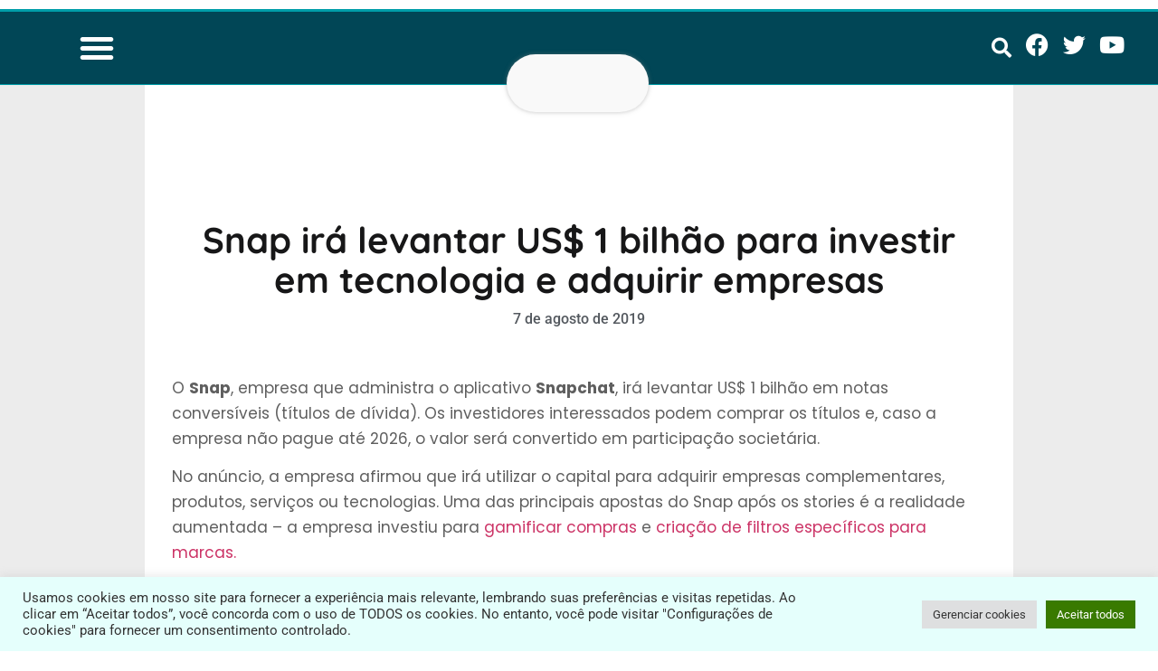

--- FILE ---
content_type: text/html; charset=UTF-8
request_url: https://www.nacuiadacris.com.br/snap-ira-levantar-us-1-bilhao-para-investir-em-tecnologia-e-adquirir-empresas/
body_size: 40539
content:
<!doctype html>
<html lang="pt-BR">
<head>
	<meta charset="UTF-8">
		<meta name="viewport" content="width=device-width, initial-scale=1">
	<link rel="profile" href="http://gmpg.org/xfn/11">
	<meta name='robots' content='index, follow, max-image-preview:large, max-snippet:-1, max-video-preview:-1' />
	<style>img:is([sizes="auto" i], [sizes^="auto," i]) { contain-intrinsic-size: 3000px 1500px }</style>
	
	<!-- This site is optimized with the Yoast SEO plugin v26.1.1 - https://yoast.com/wordpress/plugins/seo/ -->
	<title>Snap irá levantar US$ 1 bilhão para investir em tecnologia e adquirir empresas - Na Cuia da Cris</title>
	<link rel="canonical" href="https://www.nacuiadacris.com.br/snap-ira-levantar-us-1-bilhao-para-investir-em-tecnologia-e-adquirir-empresas/" />
	<meta property="og:locale" content="pt_BR" />
	<meta property="og:type" content="article" />
	<meta property="og:title" content="Snap irá levantar US$ 1 bilhão para investir em tecnologia e adquirir empresas - Na Cuia da Cris" />
	<meta property="og:description" content="O Snap, empresa que administra o aplicativo Snapchat, irá levantar US$ 1 bilhão em notas conversíveis (títulos de dívida). Os investidores interessados podem comprar os títulos e, caso a empresa não pague até 2026, o valor será convertido em participação societária. No anúncio, a empresa afirmou que irá utilizar o capital para adquirir empresas complementares, produtos, serviços [&hellip;]" />
	<meta property="og:url" content="https://www.nacuiadacris.com.br/snap-ira-levantar-us-1-bilhao-para-investir-em-tecnologia-e-adquirir-empresas/" />
	<meta property="og:site_name" content="Na Cuia da Cris" />
	<meta property="article:published_time" content="2019-08-08T03:30:52+00:00" />
	<meta property="article:modified_time" content="2019-08-08T03:31:02+00:00" />
	<meta property="og:image" content="https://www.nacuiadacris.com.br/wp-content/uploads/2019/08/snapchat.jpg" />
	<meta property="og:image:width" content="800" />
	<meta property="og:image:height" content="446" />
	<meta property="og:image:type" content="image/jpeg" />
	<meta name="author" content="Cristina Monte" />
	<meta name="twitter:card" content="summary_large_image" />
	<meta name="twitter:label1" content="Escrito por" />
	<meta name="twitter:data1" content="Cristina Monte" />
	<meta name="twitter:label2" content="Est. tempo de leitura" />
	<meta name="twitter:data2" content="1 minuto" />
	<script type="application/ld+json" class="yoast-schema-graph">{"@context":"https://schema.org","@graph":[{"@type":"Article","@id":"https://www.nacuiadacris.com.br/snap-ira-levantar-us-1-bilhao-para-investir-em-tecnologia-e-adquirir-empresas/#article","isPartOf":{"@id":"https://www.nacuiadacris.com.br/snap-ira-levantar-us-1-bilhao-para-investir-em-tecnologia-e-adquirir-empresas/"},"author":{"name":"Cristina Monte","@id":"https://www.nacuiadacris.com.br/#/schema/person/63e17b48ac82c282263bdaa4b1759235"},"headline":"Snap irá levantar US$ 1 bilhão para investir em tecnologia e adquirir empresas","datePublished":"2019-08-08T03:30:52+00:00","dateModified":"2019-08-08T03:31:02+00:00","mainEntityOfPage":{"@id":"https://www.nacuiadacris.com.br/snap-ira-levantar-us-1-bilhao-para-investir-em-tecnologia-e-adquirir-empresas/"},"wordCount":248,"commentCount":0,"publisher":{"@id":"https://www.nacuiadacris.com.br/#organization"},"image":{"@id":"https://www.nacuiadacris.com.br/snap-ira-levantar-us-1-bilhao-para-investir-em-tecnologia-e-adquirir-empresas/#primaryimage"},"thumbnailUrl":"https://www.nacuiadacris.com.br/wp-content/uploads/2019/08/snapchat.jpg","articleSection":["Tecnologia"],"inLanguage":"pt-BR","potentialAction":[{"@type":"CommentAction","name":"Comment","target":["https://www.nacuiadacris.com.br/snap-ira-levantar-us-1-bilhao-para-investir-em-tecnologia-e-adquirir-empresas/#respond"]}]},{"@type":"WebPage","@id":"https://www.nacuiadacris.com.br/snap-ira-levantar-us-1-bilhao-para-investir-em-tecnologia-e-adquirir-empresas/","url":"https://www.nacuiadacris.com.br/snap-ira-levantar-us-1-bilhao-para-investir-em-tecnologia-e-adquirir-empresas/","name":"Snap irá levantar US$ 1 bilhão para investir em tecnologia e adquirir empresas - Na Cuia da Cris","isPartOf":{"@id":"https://www.nacuiadacris.com.br/#website"},"primaryImageOfPage":{"@id":"https://www.nacuiadacris.com.br/snap-ira-levantar-us-1-bilhao-para-investir-em-tecnologia-e-adquirir-empresas/#primaryimage"},"image":{"@id":"https://www.nacuiadacris.com.br/snap-ira-levantar-us-1-bilhao-para-investir-em-tecnologia-e-adquirir-empresas/#primaryimage"},"thumbnailUrl":"https://www.nacuiadacris.com.br/wp-content/uploads/2019/08/snapchat.jpg","datePublished":"2019-08-08T03:30:52+00:00","dateModified":"2019-08-08T03:31:02+00:00","breadcrumb":{"@id":"https://www.nacuiadacris.com.br/snap-ira-levantar-us-1-bilhao-para-investir-em-tecnologia-e-adquirir-empresas/#breadcrumb"},"inLanguage":"pt-BR","potentialAction":[{"@type":"ReadAction","target":["https://www.nacuiadacris.com.br/snap-ira-levantar-us-1-bilhao-para-investir-em-tecnologia-e-adquirir-empresas/"]}]},{"@type":"ImageObject","inLanguage":"pt-BR","@id":"https://www.nacuiadacris.com.br/snap-ira-levantar-us-1-bilhao-para-investir-em-tecnologia-e-adquirir-empresas/#primaryimage","url":"https://www.nacuiadacris.com.br/wp-content/uploads/2019/08/snapchat.jpg","contentUrl":"https://www.nacuiadacris.com.br/wp-content/uploads/2019/08/snapchat.jpg","width":800,"height":446},{"@type":"BreadcrumbList","@id":"https://www.nacuiadacris.com.br/snap-ira-levantar-us-1-bilhao-para-investir-em-tecnologia-e-adquirir-empresas/#breadcrumb","itemListElement":[{"@type":"ListItem","position":1,"name":"Início","item":"https://www.nacuiadacris.com.br/"},{"@type":"ListItem","position":2,"name":"Snap irá levantar US$ 1 bilhão para investir em tecnologia e adquirir empresas"}]},{"@type":"WebSite","@id":"https://www.nacuiadacris.com.br/#website","url":"https://www.nacuiadacris.com.br/","name":"Na Cuia da Cris","description":"Um mix de notícias, como tendências de mercado de trabalho, carreiras, empreendedorismo, educação e muito mais.","publisher":{"@id":"https://www.nacuiadacris.com.br/#organization"},"potentialAction":[{"@type":"SearchAction","target":{"@type":"EntryPoint","urlTemplate":"https://www.nacuiadacris.com.br/?s={search_term_string}"},"query-input":{"@type":"PropertyValueSpecification","valueRequired":true,"valueName":"search_term_string"}}],"inLanguage":"pt-BR"},{"@type":"Organization","@id":"https://www.nacuiadacris.com.br/#organization","name":"Na Cuia da Cris","url":"https://www.nacuiadacris.com.br/","logo":{"@type":"ImageObject","inLanguage":"pt-BR","@id":"https://www.nacuiadacris.com.br/#/schema/logo/image/","url":"https://www.nacuiadacris.com.br/wp-content/uploads/2018/10/Logo_ncc_push.png","contentUrl":"https://www.nacuiadacris.com.br/wp-content/uploads/2018/10/Logo_ncc_push.png","width":192,"height":192,"caption":"Na Cuia da Cris"},"image":{"@id":"https://www.nacuiadacris.com.br/#/schema/logo/image/"}},{"@type":"Person","@id":"https://www.nacuiadacris.com.br/#/schema/person/63e17b48ac82c282263bdaa4b1759235","name":"Cristina Monte","image":{"@type":"ImageObject","inLanguage":"pt-BR","@id":"https://www.nacuiadacris.com.br/#/schema/person/image/","url":"https://secure.gravatar.com/avatar/116052fa40eb5ee3858c6997320c345b7bcc5d31aac403bc9ff324d9eb2b846e?s=96&d=mm&r=g","contentUrl":"https://secure.gravatar.com/avatar/116052fa40eb5ee3858c6997320c345b7bcc5d31aac403bc9ff324d9eb2b846e?s=96&d=mm&r=g","caption":"Cristina Monte"},"description":"Cristina Monte é jornalista, especialista em Comunicação Empresarial (Cásper Líbero), Responsabilidade Social (FUCAPI) e em Divulgação Científica em Saúde na Amazônia (FIOCRUZ-AM). Além disso, Cristina é graduada em História pela Universidade Federal do Amazonas (UFAM). É articulista-convidada e colunista da Coluna Mai$ Negócio$, do Jornal do Commercio e apresenta as notícias da Coluna no AmazonPlay TV Digital. Atualmente, além dos projetos mencionados, a jornalista atua como assessora de Imprensa, palestrante e estuda o curso de Coaching.","url":"https://www.nacuiadacris.com.br/author/cristinamonte/"}]}</script>
	<!-- / Yoast SEO plugin. -->


<link rel="alternate" type="application/rss+xml" title="Feed para Na Cuia da Cris &raquo;" href="https://www.nacuiadacris.com.br/feed/" />
<link rel="alternate" type="application/rss+xml" title="Feed de comentários para Na Cuia da Cris &raquo;" href="https://www.nacuiadacris.com.br/comments/feed/" />
<link rel="alternate" type="application/rss+xml" title="Feed de comentários para Na Cuia da Cris &raquo; Snap irá levantar US$ 1 bilhão para investir em tecnologia e adquirir empresas" href="https://www.nacuiadacris.com.br/snap-ira-levantar-us-1-bilhao-para-investir-em-tecnologia-e-adquirir-empresas/feed/" />
<script type="text/javascript">
/* <![CDATA[ */
window._wpemojiSettings = {"baseUrl":"https:\/\/s.w.org\/images\/core\/emoji\/16.0.1\/72x72\/","ext":".png","svgUrl":"https:\/\/s.w.org\/images\/core\/emoji\/16.0.1\/svg\/","svgExt":".svg","source":{"concatemoji":"https:\/\/www.nacuiadacris.com.br\/wp-includes\/js\/wp-emoji-release.min.js?ver=6.8.3"}};
/*! This file is auto-generated */
!function(s,n){var o,i,e;function c(e){try{var t={supportTests:e,timestamp:(new Date).valueOf()};sessionStorage.setItem(o,JSON.stringify(t))}catch(e){}}function p(e,t,n){e.clearRect(0,0,e.canvas.width,e.canvas.height),e.fillText(t,0,0);var t=new Uint32Array(e.getImageData(0,0,e.canvas.width,e.canvas.height).data),a=(e.clearRect(0,0,e.canvas.width,e.canvas.height),e.fillText(n,0,0),new Uint32Array(e.getImageData(0,0,e.canvas.width,e.canvas.height).data));return t.every(function(e,t){return e===a[t]})}function u(e,t){e.clearRect(0,0,e.canvas.width,e.canvas.height),e.fillText(t,0,0);for(var n=e.getImageData(16,16,1,1),a=0;a<n.data.length;a++)if(0!==n.data[a])return!1;return!0}function f(e,t,n,a){switch(t){case"flag":return n(e,"\ud83c\udff3\ufe0f\u200d\u26a7\ufe0f","\ud83c\udff3\ufe0f\u200b\u26a7\ufe0f")?!1:!n(e,"\ud83c\udde8\ud83c\uddf6","\ud83c\udde8\u200b\ud83c\uddf6")&&!n(e,"\ud83c\udff4\udb40\udc67\udb40\udc62\udb40\udc65\udb40\udc6e\udb40\udc67\udb40\udc7f","\ud83c\udff4\u200b\udb40\udc67\u200b\udb40\udc62\u200b\udb40\udc65\u200b\udb40\udc6e\u200b\udb40\udc67\u200b\udb40\udc7f");case"emoji":return!a(e,"\ud83e\udedf")}return!1}function g(e,t,n,a){var r="undefined"!=typeof WorkerGlobalScope&&self instanceof WorkerGlobalScope?new OffscreenCanvas(300,150):s.createElement("canvas"),o=r.getContext("2d",{willReadFrequently:!0}),i=(o.textBaseline="top",o.font="600 32px Arial",{});return e.forEach(function(e){i[e]=t(o,e,n,a)}),i}function t(e){var t=s.createElement("script");t.src=e,t.defer=!0,s.head.appendChild(t)}"undefined"!=typeof Promise&&(o="wpEmojiSettingsSupports",i=["flag","emoji"],n.supports={everything:!0,everythingExceptFlag:!0},e=new Promise(function(e){s.addEventListener("DOMContentLoaded",e,{once:!0})}),new Promise(function(t){var n=function(){try{var e=JSON.parse(sessionStorage.getItem(o));if("object"==typeof e&&"number"==typeof e.timestamp&&(new Date).valueOf()<e.timestamp+604800&&"object"==typeof e.supportTests)return e.supportTests}catch(e){}return null}();if(!n){if("undefined"!=typeof Worker&&"undefined"!=typeof OffscreenCanvas&&"undefined"!=typeof URL&&URL.createObjectURL&&"undefined"!=typeof Blob)try{var e="postMessage("+g.toString()+"("+[JSON.stringify(i),f.toString(),p.toString(),u.toString()].join(",")+"));",a=new Blob([e],{type:"text/javascript"}),r=new Worker(URL.createObjectURL(a),{name:"wpTestEmojiSupports"});return void(r.onmessage=function(e){c(n=e.data),r.terminate(),t(n)})}catch(e){}c(n=g(i,f,p,u))}t(n)}).then(function(e){for(var t in e)n.supports[t]=e[t],n.supports.everything=n.supports.everything&&n.supports[t],"flag"!==t&&(n.supports.everythingExceptFlag=n.supports.everythingExceptFlag&&n.supports[t]);n.supports.everythingExceptFlag=n.supports.everythingExceptFlag&&!n.supports.flag,n.DOMReady=!1,n.readyCallback=function(){n.DOMReady=!0}}).then(function(){return e}).then(function(){var e;n.supports.everything||(n.readyCallback(),(e=n.source||{}).concatemoji?t(e.concatemoji):e.wpemoji&&e.twemoji&&(t(e.twemoji),t(e.wpemoji)))}))}((window,document),window._wpemojiSettings);
/* ]]> */
</script>
<link rel='stylesheet' id='bdt-uikit-css' href='https://www.nacuiadacris.com.br/wp-content/plugins/bdthemes-element-pack/assets/css/bdt-uikit.css?ver=3.15.1' type='text/css' media='all' />
<link rel='stylesheet' id='ep-helper-css' href='https://www.nacuiadacris.com.br/wp-content/plugins/bdthemes-element-pack/assets/css/ep-helper.css?ver=6.15.5' type='text/css' media='all' />
<style id='wp-emoji-styles-inline-css' type='text/css'>

	img.wp-smiley, img.emoji {
		display: inline !important;
		border: none !important;
		box-shadow: none !important;
		height: 1em !important;
		width: 1em !important;
		margin: 0 0.07em !important;
		vertical-align: -0.1em !important;
		background: none !important;
		padding: 0 !important;
	}
</style>
<link rel='stylesheet' id='wp-block-library-css' href='https://www.nacuiadacris.com.br/wp-includes/css/dist/block-library/style.min.css?ver=6.8.3' type='text/css' media='all' />
<style id='classic-theme-styles-inline-css' type='text/css'>
/*! This file is auto-generated */
.wp-block-button__link{color:#fff;background-color:#32373c;border-radius:9999px;box-shadow:none;text-decoration:none;padding:calc(.667em + 2px) calc(1.333em + 2px);font-size:1.125em}.wp-block-file__button{background:#32373c;color:#fff;text-decoration:none}
</style>
<style id='joinchat-button-style-inline-css' type='text/css'>
.wp-block-joinchat-button{border:none!important;text-align:center}.wp-block-joinchat-button figure{display:table;margin:0 auto;padding:0}.wp-block-joinchat-button figcaption{font:normal normal 400 .6em/2em var(--wp--preset--font-family--system-font,sans-serif);margin:0;padding:0}.wp-block-joinchat-button .joinchat-button__qr{background-color:#fff;border:6px solid #25d366;border-radius:30px;box-sizing:content-box;display:block;height:200px;margin:auto;overflow:hidden;padding:10px;width:200px}.wp-block-joinchat-button .joinchat-button__qr canvas,.wp-block-joinchat-button .joinchat-button__qr img{display:block;margin:auto}.wp-block-joinchat-button .joinchat-button__link{align-items:center;background-color:#25d366;border:6px solid #25d366;border-radius:30px;display:inline-flex;flex-flow:row nowrap;justify-content:center;line-height:1.25em;margin:0 auto;text-decoration:none}.wp-block-joinchat-button .joinchat-button__link:before{background:transparent var(--joinchat-ico) no-repeat center;background-size:100%;content:"";display:block;height:1.5em;margin:-.75em .75em -.75em 0;width:1.5em}.wp-block-joinchat-button figure+.joinchat-button__link{margin-top:10px}@media (orientation:landscape)and (min-height:481px),(orientation:portrait)and (min-width:481px){.wp-block-joinchat-button.joinchat-button--qr-only figure+.joinchat-button__link{display:none}}@media (max-width:480px),(orientation:landscape)and (max-height:480px){.wp-block-joinchat-button figure{display:none}}

</style>
<link rel='stylesheet' id='jet-engine-frontend-css' href='https://www.nacuiadacris.com.br/wp-content/plugins/jet-engine/assets/css/frontend.css?ver=3.7.7' type='text/css' media='all' />
<style id='global-styles-inline-css' type='text/css'>
:root{--wp--preset--aspect-ratio--square: 1;--wp--preset--aspect-ratio--4-3: 4/3;--wp--preset--aspect-ratio--3-4: 3/4;--wp--preset--aspect-ratio--3-2: 3/2;--wp--preset--aspect-ratio--2-3: 2/3;--wp--preset--aspect-ratio--16-9: 16/9;--wp--preset--aspect-ratio--9-16: 9/16;--wp--preset--color--black: #000000;--wp--preset--color--cyan-bluish-gray: #abb8c3;--wp--preset--color--white: #ffffff;--wp--preset--color--pale-pink: #f78da7;--wp--preset--color--vivid-red: #cf2e2e;--wp--preset--color--luminous-vivid-orange: #ff6900;--wp--preset--color--luminous-vivid-amber: #fcb900;--wp--preset--color--light-green-cyan: #7bdcb5;--wp--preset--color--vivid-green-cyan: #00d084;--wp--preset--color--pale-cyan-blue: #8ed1fc;--wp--preset--color--vivid-cyan-blue: #0693e3;--wp--preset--color--vivid-purple: #9b51e0;--wp--preset--gradient--vivid-cyan-blue-to-vivid-purple: linear-gradient(135deg,rgba(6,147,227,1) 0%,rgb(155,81,224) 100%);--wp--preset--gradient--light-green-cyan-to-vivid-green-cyan: linear-gradient(135deg,rgb(122,220,180) 0%,rgb(0,208,130) 100%);--wp--preset--gradient--luminous-vivid-amber-to-luminous-vivid-orange: linear-gradient(135deg,rgba(252,185,0,1) 0%,rgba(255,105,0,1) 100%);--wp--preset--gradient--luminous-vivid-orange-to-vivid-red: linear-gradient(135deg,rgba(255,105,0,1) 0%,rgb(207,46,46) 100%);--wp--preset--gradient--very-light-gray-to-cyan-bluish-gray: linear-gradient(135deg,rgb(238,238,238) 0%,rgb(169,184,195) 100%);--wp--preset--gradient--cool-to-warm-spectrum: linear-gradient(135deg,rgb(74,234,220) 0%,rgb(151,120,209) 20%,rgb(207,42,186) 40%,rgb(238,44,130) 60%,rgb(251,105,98) 80%,rgb(254,248,76) 100%);--wp--preset--gradient--blush-light-purple: linear-gradient(135deg,rgb(255,206,236) 0%,rgb(152,150,240) 100%);--wp--preset--gradient--blush-bordeaux: linear-gradient(135deg,rgb(254,205,165) 0%,rgb(254,45,45) 50%,rgb(107,0,62) 100%);--wp--preset--gradient--luminous-dusk: linear-gradient(135deg,rgb(255,203,112) 0%,rgb(199,81,192) 50%,rgb(65,88,208) 100%);--wp--preset--gradient--pale-ocean: linear-gradient(135deg,rgb(255,245,203) 0%,rgb(182,227,212) 50%,rgb(51,167,181) 100%);--wp--preset--gradient--electric-grass: linear-gradient(135deg,rgb(202,248,128) 0%,rgb(113,206,126) 100%);--wp--preset--gradient--midnight: linear-gradient(135deg,rgb(2,3,129) 0%,rgb(40,116,252) 100%);--wp--preset--font-size--small: 13px;--wp--preset--font-size--medium: 20px;--wp--preset--font-size--large: 36px;--wp--preset--font-size--x-large: 42px;--wp--preset--spacing--20: 0.44rem;--wp--preset--spacing--30: 0.67rem;--wp--preset--spacing--40: 1rem;--wp--preset--spacing--50: 1.5rem;--wp--preset--spacing--60: 2.25rem;--wp--preset--spacing--70: 3.38rem;--wp--preset--spacing--80: 5.06rem;--wp--preset--shadow--natural: 6px 6px 9px rgba(0, 0, 0, 0.2);--wp--preset--shadow--deep: 12px 12px 50px rgba(0, 0, 0, 0.4);--wp--preset--shadow--sharp: 6px 6px 0px rgba(0, 0, 0, 0.2);--wp--preset--shadow--outlined: 6px 6px 0px -3px rgba(255, 255, 255, 1), 6px 6px rgba(0, 0, 0, 1);--wp--preset--shadow--crisp: 6px 6px 0px rgba(0, 0, 0, 1);}:where(.is-layout-flex){gap: 0.5em;}:where(.is-layout-grid){gap: 0.5em;}body .is-layout-flex{display: flex;}.is-layout-flex{flex-wrap: wrap;align-items: center;}.is-layout-flex > :is(*, div){margin: 0;}body .is-layout-grid{display: grid;}.is-layout-grid > :is(*, div){margin: 0;}:where(.wp-block-columns.is-layout-flex){gap: 2em;}:where(.wp-block-columns.is-layout-grid){gap: 2em;}:where(.wp-block-post-template.is-layout-flex){gap: 1.25em;}:where(.wp-block-post-template.is-layout-grid){gap: 1.25em;}.has-black-color{color: var(--wp--preset--color--black) !important;}.has-cyan-bluish-gray-color{color: var(--wp--preset--color--cyan-bluish-gray) !important;}.has-white-color{color: var(--wp--preset--color--white) !important;}.has-pale-pink-color{color: var(--wp--preset--color--pale-pink) !important;}.has-vivid-red-color{color: var(--wp--preset--color--vivid-red) !important;}.has-luminous-vivid-orange-color{color: var(--wp--preset--color--luminous-vivid-orange) !important;}.has-luminous-vivid-amber-color{color: var(--wp--preset--color--luminous-vivid-amber) !important;}.has-light-green-cyan-color{color: var(--wp--preset--color--light-green-cyan) !important;}.has-vivid-green-cyan-color{color: var(--wp--preset--color--vivid-green-cyan) !important;}.has-pale-cyan-blue-color{color: var(--wp--preset--color--pale-cyan-blue) !important;}.has-vivid-cyan-blue-color{color: var(--wp--preset--color--vivid-cyan-blue) !important;}.has-vivid-purple-color{color: var(--wp--preset--color--vivid-purple) !important;}.has-black-background-color{background-color: var(--wp--preset--color--black) !important;}.has-cyan-bluish-gray-background-color{background-color: var(--wp--preset--color--cyan-bluish-gray) !important;}.has-white-background-color{background-color: var(--wp--preset--color--white) !important;}.has-pale-pink-background-color{background-color: var(--wp--preset--color--pale-pink) !important;}.has-vivid-red-background-color{background-color: var(--wp--preset--color--vivid-red) !important;}.has-luminous-vivid-orange-background-color{background-color: var(--wp--preset--color--luminous-vivid-orange) !important;}.has-luminous-vivid-amber-background-color{background-color: var(--wp--preset--color--luminous-vivid-amber) !important;}.has-light-green-cyan-background-color{background-color: var(--wp--preset--color--light-green-cyan) !important;}.has-vivid-green-cyan-background-color{background-color: var(--wp--preset--color--vivid-green-cyan) !important;}.has-pale-cyan-blue-background-color{background-color: var(--wp--preset--color--pale-cyan-blue) !important;}.has-vivid-cyan-blue-background-color{background-color: var(--wp--preset--color--vivid-cyan-blue) !important;}.has-vivid-purple-background-color{background-color: var(--wp--preset--color--vivid-purple) !important;}.has-black-border-color{border-color: var(--wp--preset--color--black) !important;}.has-cyan-bluish-gray-border-color{border-color: var(--wp--preset--color--cyan-bluish-gray) !important;}.has-white-border-color{border-color: var(--wp--preset--color--white) !important;}.has-pale-pink-border-color{border-color: var(--wp--preset--color--pale-pink) !important;}.has-vivid-red-border-color{border-color: var(--wp--preset--color--vivid-red) !important;}.has-luminous-vivid-orange-border-color{border-color: var(--wp--preset--color--luminous-vivid-orange) !important;}.has-luminous-vivid-amber-border-color{border-color: var(--wp--preset--color--luminous-vivid-amber) !important;}.has-light-green-cyan-border-color{border-color: var(--wp--preset--color--light-green-cyan) !important;}.has-vivid-green-cyan-border-color{border-color: var(--wp--preset--color--vivid-green-cyan) !important;}.has-pale-cyan-blue-border-color{border-color: var(--wp--preset--color--pale-cyan-blue) !important;}.has-vivid-cyan-blue-border-color{border-color: var(--wp--preset--color--vivid-cyan-blue) !important;}.has-vivid-purple-border-color{border-color: var(--wp--preset--color--vivid-purple) !important;}.has-vivid-cyan-blue-to-vivid-purple-gradient-background{background: var(--wp--preset--gradient--vivid-cyan-blue-to-vivid-purple) !important;}.has-light-green-cyan-to-vivid-green-cyan-gradient-background{background: var(--wp--preset--gradient--light-green-cyan-to-vivid-green-cyan) !important;}.has-luminous-vivid-amber-to-luminous-vivid-orange-gradient-background{background: var(--wp--preset--gradient--luminous-vivid-amber-to-luminous-vivid-orange) !important;}.has-luminous-vivid-orange-to-vivid-red-gradient-background{background: var(--wp--preset--gradient--luminous-vivid-orange-to-vivid-red) !important;}.has-very-light-gray-to-cyan-bluish-gray-gradient-background{background: var(--wp--preset--gradient--very-light-gray-to-cyan-bluish-gray) !important;}.has-cool-to-warm-spectrum-gradient-background{background: var(--wp--preset--gradient--cool-to-warm-spectrum) !important;}.has-blush-light-purple-gradient-background{background: var(--wp--preset--gradient--blush-light-purple) !important;}.has-blush-bordeaux-gradient-background{background: var(--wp--preset--gradient--blush-bordeaux) !important;}.has-luminous-dusk-gradient-background{background: var(--wp--preset--gradient--luminous-dusk) !important;}.has-pale-ocean-gradient-background{background: var(--wp--preset--gradient--pale-ocean) !important;}.has-electric-grass-gradient-background{background: var(--wp--preset--gradient--electric-grass) !important;}.has-midnight-gradient-background{background: var(--wp--preset--gradient--midnight) !important;}.has-small-font-size{font-size: var(--wp--preset--font-size--small) !important;}.has-medium-font-size{font-size: var(--wp--preset--font-size--medium) !important;}.has-large-font-size{font-size: var(--wp--preset--font-size--large) !important;}.has-x-large-font-size{font-size: var(--wp--preset--font-size--x-large) !important;}
:where(.wp-block-post-template.is-layout-flex){gap: 1.25em;}:where(.wp-block-post-template.is-layout-grid){gap: 1.25em;}
:where(.wp-block-columns.is-layout-flex){gap: 2em;}:where(.wp-block-columns.is-layout-grid){gap: 2em;}
:root :where(.wp-block-pullquote){font-size: 1.5em;line-height: 1.6;}
</style>
<link rel='stylesheet' id='cookie-law-info-css' href='https://www.nacuiadacris.com.br/wp-content/plugins/cookie-law-info/legacy/public/css/cookie-law-info-public.css?ver=3.3.5' type='text/css' media='all' />
<link rel='stylesheet' id='cookie-law-info-gdpr-css' href='https://www.nacuiadacris.com.br/wp-content/plugins/cookie-law-info/legacy/public/css/cookie-law-info-gdpr.css?ver=3.3.5' type='text/css' media='all' />
<link rel='stylesheet' id='hello-elementor-css' href='https://www.nacuiadacris.com.br/wp-content/themes/hello-elementor/style.min.css?ver=2.4.1' type='text/css' media='all' />
<link rel='stylesheet' id='hello-elementor-theme-style-css' href='https://www.nacuiadacris.com.br/wp-content/themes/hello-elementor/theme.min.css?ver=2.4.1' type='text/css' media='all' />
<link rel='stylesheet' id='elementor-frontend-css' href='https://www.nacuiadacris.com.br/wp-content/plugins/elementor/assets/css/frontend.min.css?ver=3.32.4' type='text/css' media='all' />
<style id='elementor-frontend-inline-css' type='text/css'>
.elementor-kit-14754{--e-global-color-primary:#6EC1E4;--e-global-color-secondary:#54595F;--e-global-color-text:#7A7A7A;--e-global-color-accent:#61CE70;--e-global-typography-primary-font-family:"Roboto";--e-global-typography-primary-font-weight:600;--e-global-typography-secondary-font-family:"Roboto Slab";--e-global-typography-secondary-font-weight:400;--e-global-typography-text-font-family:"Roboto";--e-global-typography-text-font-weight:400;--e-global-typography-accent-font-family:"Roboto";--e-global-typography-accent-font-weight:500;}.elementor-kit-14754 e-page-transition{background-color:#FFBC7D;}.elementor-section.elementor-section-boxed > .elementor-container{max-width:1140px;}.e-con{--container-max-width:1140px;}.elementor-widget:not(:last-child){margin-block-end:20px;}.elementor-element{--widgets-spacing:20px 20px;--widgets-spacing-row:20px;--widgets-spacing-column:20px;}{}h1.entry-title{display:var(--page-title-display);}.site-header{padding-right:0px;padding-left:0px;}@media(max-width:1024px){.elementor-section.elementor-section-boxed > .elementor-container{max-width:1024px;}.e-con{--container-max-width:1024px;}}@media(max-width:767px){.elementor-section.elementor-section-boxed > .elementor-container{max-width:767px;}.e-con{--container-max-width:767px;}}
.elementor-16460 .elementor-element.elementor-element-415b2f8 > .elementor-container{max-width:695px;}.elementor-16460 .elementor-element.elementor-element-415b2f8{margin-top:0px;margin-bottom:0px;padding:20px 0px 0px 0px;}.elementor-bc-flex-widget .elementor-16460 .elementor-element.elementor-element-91d04b3.elementor-column .elementor-widget-wrap{align-items:center;}.elementor-16460 .elementor-element.elementor-element-91d04b3.elementor-column.elementor-element[data-element_type="column"] > .elementor-widget-wrap.elementor-element-populated{align-content:center;align-items:center;}.elementor-16460 .elementor-element.elementor-element-91d04b3.elementor-column > .elementor-widget-wrap{justify-content:center;}.elementor-16460 .elementor-element.elementor-element-91d04b3 > .elementor-element-populated{margin:0px 0px 0px 0px;--e-column-margin-right:0px;--e-column-margin-left:0px;padding:0px 0px 0px 0px;}.elementor-16460 .elementor-element.elementor-element-3d74c7d > .elementor-widget-container > .jet-listing-grid > .jet-listing-grid__items, .elementor-16460 .elementor-element.elementor-element-3d74c7d > .jet-listing-grid > .jet-listing-grid__items{--columns:1;}.elementor-16460 .elementor-element.elementor-element-e5f6abc:not(.elementor-motion-effects-element-type-background), .elementor-16460 .elementor-element.elementor-element-e5f6abc > .elementor-motion-effects-container > .elementor-motion-effects-layer{background-color:#FFFFFF00;}.elementor-16460 .elementor-element.elementor-element-e5f6abc > .elementor-container{max-width:946px;}.elementor-16460 .elementor-element.elementor-element-e5f6abc{transition:background 0.3s, border 0.3s, border-radius 0.3s, box-shadow 0.3s;margin-top:4px;margin-bottom:0px;padding:0px 0px 0px 0px;z-index:100;}.elementor-16460 .elementor-element.elementor-element-e5f6abc > .elementor-background-overlay{transition:background 0.3s, border-radius 0.3s, opacity 0.3s;}.elementor-16460 .elementor-element.elementor-element-770cbdf:not(.elementor-motion-effects-element-type-background) > .elementor-widget-wrap, .elementor-16460 .elementor-element.elementor-element-770cbdf > .elementor-widget-wrap > .elementor-motion-effects-container > .elementor-motion-effects-layer{background-color:#02010100;}.elementor-bc-flex-widget .elementor-16460 .elementor-element.elementor-element-770cbdf.elementor-column .elementor-widget-wrap{align-items:center;}.elementor-16460 .elementor-element.elementor-element-770cbdf.elementor-column.elementor-element[data-element_type="column"] > .elementor-widget-wrap.elementor-element-populated{align-content:center;align-items:center;}.elementor-16460 .elementor-element.elementor-element-770cbdf.elementor-column > .elementor-widget-wrap{justify-content:center;}.elementor-16460 .elementor-element.elementor-element-770cbdf > .elementor-element-populated{transition:background 0.3s, border 0.3s, border-radius 0.3s, box-shadow 0.3s;margin:0px 0px 0px 0px;--e-column-margin-right:0px;--e-column-margin-left:0px;padding:0px 0px 0px 0px;}.elementor-16460 .elementor-element.elementor-element-770cbdf > .elementor-element-populated > .elementor-background-overlay{transition:background 0.3s, border-radius 0.3s, opacity 0.3s;}.elementor-16460 .elementor-element.elementor-element-770cbdf{z-index:10;}.elementor-16460 .elementor-element.elementor-element-5b3515e:not(.elementor-motion-effects-element-type-background) > .elementor-widget-wrap, .elementor-16460 .elementor-element.elementor-element-5b3515e > .elementor-widget-wrap > .elementor-motion-effects-container > .elementor-motion-effects-layer{background-color:#F9F9F9;}.elementor-16460 .elementor-element.elementor-element-5b3515e > .elementor-element-populated, .elementor-16460 .elementor-element.elementor-element-5b3515e > .elementor-element-populated > .elementor-background-overlay, .elementor-16460 .elementor-element.elementor-element-5b3515e > .elementor-background-slideshow{border-radius:120px 120px 120px 120px;}.elementor-16460 .elementor-element.elementor-element-5b3515e > .elementor-element-populated{box-shadow:0px 0px 5px 0px rgba(130.50000000000003, 130.50000000000003, 130.50000000000003, 0.5);transition:background 0.3s, border 0.3s, border-radius 0.3s, box-shadow 0.3s;margin:0px 0px 0px 0px;--e-column-margin-right:0px;--e-column-margin-left:0px;padding:20px 10px 20px 10px;}.elementor-16460 .elementor-element.elementor-element-5b3515e > .elementor-element-populated > .elementor-background-overlay{transition:background 0.3s, border-radius 0.3s, opacity 0.3s;}.elementor-16460 .elementor-element.elementor-element-5b3515e{z-index:250;}.elementor-widget-theme-site-logo .widget-image-caption{color:var( --e-global-color-text );font-family:var( --e-global-typography-text-font-family ), Sans-serif;font-weight:var( --e-global-typography-text-font-weight );}.elementor-16460 .elementor-element.elementor-element-d1e0d8d{z-index:999;}.elementor-16460 .elementor-element.elementor-element-d1e0d8d img{width:140px;max-width:140px;}.elementor-16460 .elementor-element.elementor-element-09e5588:not(.elementor-motion-effects-element-type-background) > .elementor-widget-wrap, .elementor-16460 .elementor-element.elementor-element-09e5588 > .elementor-widget-wrap > .elementor-motion-effects-container > .elementor-motion-effects-layer{background-color:#02010100;}.elementor-bc-flex-widget .elementor-16460 .elementor-element.elementor-element-09e5588.elementor-column .elementor-widget-wrap{align-items:center;}.elementor-16460 .elementor-element.elementor-element-09e5588.elementor-column.elementor-element[data-element_type="column"] > .elementor-widget-wrap.elementor-element-populated{align-content:center;align-items:center;}.elementor-16460 .elementor-element.elementor-element-09e5588.elementor-column > .elementor-widget-wrap{justify-content:center;}.elementor-16460 .elementor-element.elementor-element-09e5588 > .elementor-element-populated{transition:background 0.3s, border 0.3s, border-radius 0.3s, box-shadow 0.3s;margin:0px 0px 0px 0px;--e-column-margin-right:0px;--e-column-margin-left:0px;padding:0px 0px 0px 0px;}.elementor-16460 .elementor-element.elementor-element-09e5588 > .elementor-element-populated > .elementor-background-overlay{transition:background 0.3s, border-radius 0.3s, opacity 0.3s;}.elementor-16460 .elementor-element.elementor-element-09e5588{z-index:10;}.elementor-16460 .elementor-element.elementor-element-8d137d3:not(.elementor-motion-effects-element-type-background), .elementor-16460 .elementor-element.elementor-element-8d137d3 > .elementor-motion-effects-container > .elementor-motion-effects-layer{background-color:#014656;}.elementor-16460 .elementor-element.elementor-element-8d137d3 > .elementor-container{max-width:1240px;}.elementor-16460 .elementor-element.elementor-element-8d137d3{border-style:solid;border-width:3px 0px 3px 0px;border-color:#009EA9;transition:background 0.3s, border 0.3s, border-radius 0.3s, box-shadow 0.3s;margin-top:-114px;margin-bottom:60px;padding:0px 0px 0px 0px;}.elementor-16460 .elementor-element.elementor-element-8d137d3 > .elementor-background-overlay{transition:background 0.3s, border-radius 0.3s, opacity 0.3s;}.elementor-16460 .elementor-element.elementor-element-960f429:not(.elementor-motion-effects-element-type-background) > .elementor-widget-wrap, .elementor-16460 .elementor-element.elementor-element-960f429 > .elementor-widget-wrap > .elementor-motion-effects-container > .elementor-motion-effects-layer{background-color:#014656;}.elementor-16460 .elementor-element.elementor-element-960f429 > .elementor-element-populated{transition:background 0.3s, border 0.3s, border-radius 0.3s, box-shadow 0.3s;margin:0px 0px 0px 0px;--e-column-margin-right:0px;--e-column-margin-left:0px;padding:10px 0px 10px 0px;}.elementor-16460 .elementor-element.elementor-element-960f429 > .elementor-element-populated > .elementor-background-overlay{transition:background 0.3s, border-radius 0.3s, opacity 0.3s;}.elementor-16460 .elementor-element.elementor-element-960f429{z-index:100;}.elementor-widget-nav-menu .elementor-nav-menu .elementor-item{font-family:var( --e-global-typography-primary-font-family ), Sans-serif;font-weight:var( --e-global-typography-primary-font-weight );}.elementor-widget-nav-menu .elementor-nav-menu--main .elementor-item{color:var( --e-global-color-text );fill:var( --e-global-color-text );}.elementor-widget-nav-menu .elementor-nav-menu--main .elementor-item:hover,
					.elementor-widget-nav-menu .elementor-nav-menu--main .elementor-item.elementor-item-active,
					.elementor-widget-nav-menu .elementor-nav-menu--main .elementor-item.highlighted,
					.elementor-widget-nav-menu .elementor-nav-menu--main .elementor-item:focus{color:var( --e-global-color-accent );fill:var( --e-global-color-accent );}.elementor-widget-nav-menu .elementor-nav-menu--main:not(.e--pointer-framed) .elementor-item:before,
					.elementor-widget-nav-menu .elementor-nav-menu--main:not(.e--pointer-framed) .elementor-item:after{background-color:var( --e-global-color-accent );}.elementor-widget-nav-menu .e--pointer-framed .elementor-item:before,
					.elementor-widget-nav-menu .e--pointer-framed .elementor-item:after{border-color:var( --e-global-color-accent );}.elementor-widget-nav-menu{--e-nav-menu-divider-color:var( --e-global-color-text );}.elementor-widget-nav-menu .elementor-nav-menu--dropdown .elementor-item, .elementor-widget-nav-menu .elementor-nav-menu--dropdown  .elementor-sub-item{font-family:var( --e-global-typography-accent-font-family ), Sans-serif;font-weight:var( --e-global-typography-accent-font-weight );}.elementor-16460 .elementor-element.elementor-element-fa45f13 > .elementor-widget-container{margin:0px 0px 0px 0px;padding:0px 0px 0px 0px;}.elementor-16460 .elementor-element.elementor-element-fa45f13 .elementor-menu-toggle{margin:0 auto;background-color:#FFFFFF00;}.elementor-16460 .elementor-element.elementor-element-fa45f13 .elementor-nav-menu--dropdown a:hover,
					.elementor-16460 .elementor-element.elementor-element-fa45f13 .elementor-nav-menu--dropdown a:focus,
					.elementor-16460 .elementor-element.elementor-element-fa45f13 .elementor-nav-menu--dropdown a.elementor-item-active,
					.elementor-16460 .elementor-element.elementor-element-fa45f13 .elementor-nav-menu--dropdown a.highlighted,
					.elementor-16460 .elementor-element.elementor-element-fa45f13 .elementor-menu-toggle:hover,
					.elementor-16460 .elementor-element.elementor-element-fa45f13 .elementor-menu-toggle:focus{color:#FFFFFF;}.elementor-16460 .elementor-element.elementor-element-fa45f13 .elementor-nav-menu--dropdown a:hover,
					.elementor-16460 .elementor-element.elementor-element-fa45f13 .elementor-nav-menu--dropdown a:focus,
					.elementor-16460 .elementor-element.elementor-element-fa45f13 .elementor-nav-menu--dropdown a.elementor-item-active,
					.elementor-16460 .elementor-element.elementor-element-fa45f13 .elementor-nav-menu--dropdown a.highlighted{background-color:#F8A602;}.elementor-16460 .elementor-element.elementor-element-fa45f13 .elementor-nav-menu--dropdown a.elementor-item-active{color:#FFFFFF;background-color:#F8A602;}.elementor-16460 .elementor-element.elementor-element-fa45f13 .elementor-nav-menu--dropdown .elementor-item, .elementor-16460 .elementor-element.elementor-element-fa45f13 .elementor-nav-menu--dropdown  .elementor-sub-item{font-family:"Quicksand", Sans-serif;font-size:23px;font-weight:600;}.elementor-16460 .elementor-element.elementor-element-fa45f13 .elementor-nav-menu--dropdown{border-radius:3px 3px 3px 3px;}.elementor-16460 .elementor-element.elementor-element-fa45f13 .elementor-nav-menu--dropdown li:first-child a{border-top-left-radius:3px;border-top-right-radius:3px;}.elementor-16460 .elementor-element.elementor-element-fa45f13 .elementor-nav-menu--dropdown li:last-child a{border-bottom-right-radius:3px;border-bottom-left-radius:3px;}.elementor-16460 .elementor-element.elementor-element-fa45f13 .elementor-nav-menu--main .elementor-nav-menu--dropdown, .elementor-16460 .elementor-element.elementor-element-fa45f13 .elementor-nav-menu__container.elementor-nav-menu--dropdown{box-shadow:0px 0px 5px 0px rgba(132.74999999999997, 132.74999999999997, 132.74999999999997, 0.5);}.elementor-16460 .elementor-element.elementor-element-fa45f13 .elementor-nav-menu--dropdown a{padding-left:0px;padding-right:0px;padding-top:20px;padding-bottom:20px;}.elementor-16460 .elementor-element.elementor-element-fa45f13 .elementor-nav-menu--main > .elementor-nav-menu > li > .elementor-nav-menu--dropdown, .elementor-16460 .elementor-element.elementor-element-fa45f13 .elementor-nav-menu__container.elementor-nav-menu--dropdown{margin-top:13px !important;}.elementor-16460 .elementor-element.elementor-element-fa45f13 div.elementor-menu-toggle{color:#FFFFFF;}.elementor-16460 .elementor-element.elementor-element-fa45f13 div.elementor-menu-toggle svg{fill:#FFFFFF;}.elementor-16460 .elementor-element.elementor-element-fa45f13{--nav-menu-icon-size:40px;}.elementor-bc-flex-widget .elementor-16460 .elementor-element.elementor-element-abcb536.elementor-column .elementor-widget-wrap{align-items:center;}.elementor-16460 .elementor-element.elementor-element-abcb536.elementor-column.elementor-element[data-element_type="column"] > .elementor-widget-wrap.elementor-element-populated{align-content:center;align-items:center;}.elementor-16460 .elementor-element.elementor-element-abcb536.elementor-column > .elementor-widget-wrap{justify-content:center;}.elementor-16460 .elementor-element.elementor-element-abcb536 > .elementor-element-populated{transition:background 0.3s, border 0.3s, border-radius 0.3s, box-shadow 0.3s;margin:0px 0px 0px 0px;--e-column-margin-right:0px;--e-column-margin-left:0px;padding:0px 0px 0px 0px;}.elementor-16460 .elementor-element.elementor-element-abcb536 > .elementor-element-populated > .elementor-background-overlay{transition:background 0.3s, border-radius 0.3s, opacity 0.3s;}.elementor-16460 .elementor-element.elementor-element-abcb536{z-index:100;}.elementor-bc-flex-widget .elementor-16460 .elementor-element.elementor-element-7f340be.elementor-column .elementor-widget-wrap{align-items:center;}.elementor-16460 .elementor-element.elementor-element-7f340be.elementor-column.elementor-element[data-element_type="column"] > .elementor-widget-wrap.elementor-element-populated{align-content:center;align-items:center;}.elementor-16460 .elementor-element.elementor-element-7f340be.elementor-column > .elementor-widget-wrap{justify-content:center;}.elementor-16460 .elementor-element.elementor-element-7f340be > .elementor-element-populated{padding:10px 0px 10px 0px;}.elementor-widget-search-form input[type="search"].elementor-search-form__input{font-family:var( --e-global-typography-text-font-family ), Sans-serif;font-weight:var( --e-global-typography-text-font-weight );}.elementor-widget-search-form .elementor-search-form__input,
					.elementor-widget-search-form .elementor-search-form__icon,
					.elementor-widget-search-form .elementor-lightbox .dialog-lightbox-close-button,
					.elementor-widget-search-form .elementor-lightbox .dialog-lightbox-close-button:hover,
					.elementor-widget-search-form.elementor-search-form--skin-full_screen input[type="search"].elementor-search-form__input{color:var( --e-global-color-text );fill:var( --e-global-color-text );}.elementor-widget-search-form .elementor-search-form__submit{font-family:var( --e-global-typography-text-font-family ), Sans-serif;font-weight:var( --e-global-typography-text-font-weight );background-color:var( --e-global-color-secondary );}.elementor-16460 .elementor-element.elementor-element-774711e{width:auto;max-width:auto;}.elementor-16460 .elementor-element.elementor-element-774711e > .elementor-widget-container{padding:0px 11px 0px 0px;}.elementor-16460 .elementor-element.elementor-element-774711e .elementor-search-form{text-align:center;}.elementor-16460 .elementor-element.elementor-element-774711e .elementor-search-form__toggle{--e-search-form-toggle-size:33px;--e-search-form-toggle-color:#FFFFFF;--e-search-form-toggle-background-color:#02010100;--e-search-form-toggle-icon-size:calc(68em / 100);}.elementor-16460 .elementor-element.elementor-element-774711e.elementor-search-form--skin-full_screen .elementor-search-form__container{background-color:#F8A602ED;}.elementor-16460 .elementor-element.elementor-element-774711e input[type="search"].elementor-search-form__input{font-family:"Quicksand", Sans-serif;font-size:50px;font-weight:700;}.elementor-16460 .elementor-element.elementor-element-774711e .elementor-search-form__input,
					.elementor-16460 .elementor-element.elementor-element-774711e .elementor-search-form__icon,
					.elementor-16460 .elementor-element.elementor-element-774711e .elementor-lightbox .dialog-lightbox-close-button,
					.elementor-16460 .elementor-element.elementor-element-774711e .elementor-lightbox .dialog-lightbox-close-button:hover,
					.elementor-16460 .elementor-element.elementor-element-774711e.elementor-search-form--skin-full_screen input[type="search"].elementor-search-form__input{color:#FFFFFF;fill:#FFFFFF;}.elementor-16460 .elementor-element.elementor-element-774711e:not(.elementor-search-form--skin-full_screen) .elementor-search-form__container{border-radius:3px;}.elementor-16460 .elementor-element.elementor-element-774711e.elementor-search-form--skin-full_screen input[type="search"].elementor-search-form__input{border-radius:3px;}.elementor-16460 .elementor-element.elementor-element-bf26716{--grid-template-columns:repeat(0, auto);width:auto;max-width:auto;align-self:center;--icon-size:25px;--grid-column-gap:12px;--grid-row-gap:0px;}.elementor-16460 .elementor-element.elementor-element-bf26716 .elementor-widget-container{text-align:center;}.elementor-16460 .elementor-element.elementor-element-bf26716 .elementor-social-icon{background-color:#02010100;--icon-padding:0em;}.elementor-16460 .elementor-element.elementor-element-bf26716 .elementor-social-icon i{color:#FFFFFF;}.elementor-16460 .elementor-element.elementor-element-bf26716 .elementor-social-icon svg{fill:#FFFFFF;}.elementor-16460 .elementor-element.elementor-element-79ec650:not(.elementor-motion-effects-element-type-background), .elementor-16460 .elementor-element.elementor-element-79ec650 > .elementor-motion-effects-container > .elementor-motion-effects-layer{background-color:#FFFFFF;}.elementor-16460 .elementor-element.elementor-element-79ec650{border-style:solid;border-color:#009EA9;transition:background 0.3s, border 0.3s, border-radius 0.3s, box-shadow 0.3s;}.elementor-16460 .elementor-element.elementor-element-79ec650 > .elementor-background-overlay{transition:background 0.3s, border-radius 0.3s, opacity 0.3s;}.elementor-16460 .elementor-element.elementor-element-75a1dbf img{width:140px;max-width:140px;}.elementor-16460 .elementor-element.elementor-element-fdd1fb9{--grid-template-columns:repeat(0, auto);width:auto;max-width:auto;align-self:center;--icon-size:25px;--grid-column-gap:12px;--grid-row-gap:0px;}.elementor-16460 .elementor-element.elementor-element-fdd1fb9 .elementor-widget-container{text-align:center;}.elementor-16460 .elementor-element.elementor-element-fdd1fb9 .elementor-social-icon{background-color:#02010100;--icon-padding:0em;}.elementor-16460 .elementor-element.elementor-element-fdd1fb9 .elementor-social-icon i{color:#009EA9;}.elementor-16460 .elementor-element.elementor-element-fdd1fb9 .elementor-social-icon svg{fill:#009EA9;}.elementor-16460 .elementor-element.elementor-element-1d62059 .bdt-search-toggle{font-size:23px;color:#1AA8B2;}.elementor-16460 .elementor-element.elementor-element-1d62059 .bdt-search-toggle svg *{fill:#1AA8B2;}.elementor-16460 .elementor-element.elementor-element-1d62059 .bdt-search-container .bdt-search:not(.bdt-search-navbar),
					 .elementor-16460 .elementor-element.elementor-element-1d62059 .bdt-search-container .bdt-navbar-dropdown,
					 .elementor-16460 .elementor-element.elementor-element-1d62059 .bdt-search-container .bdt-drop{background-color:#F1FEFF;}.elementor-16460 .elementor-element.elementor-element-1d62059 .bdt-search-container .bdt-search:not(.bdt-search-navbar),
							   .elementor-16460 .elementor-element.elementor-element-1d62059 .bdt-search-container .bdt-navbar-dropdown,
					           .elementor-16460 .elementor-element.elementor-element-1d62059 .bdt-search-container .bdt-drop{box-shadow:0px 0px 10px 0px rgba(150, 150, 150, 0.5);}.elementor-16460 .elementor-element.elementor-element-1d62059 .bdt-search-input{border-radius:3px;}#modal-search-1d62059 .bdt-search-input{border-radius:3px;}.elementor-16460 .elementor-element.elementor-element-b7a28c1 > .elementor-widget-container{margin:0px 0px 0px 0px;padding:0px 0px 0px 0px;}.elementor-16460 .elementor-element.elementor-element-b7a28c1 .elementor-menu-toggle{margin-right:auto;background-color:#0146560D;}.elementor-16460 .elementor-element.elementor-element-b7a28c1 .elementor-nav-menu--main .elementor-item{color:#FFFFFF;fill:#FFFFFF;padding-left:12px;padding-right:12px;}.elementor-16460 .elementor-element.elementor-element-b7a28c1 .elementor-nav-menu--main .elementor-item:hover,
					.elementor-16460 .elementor-element.elementor-element-b7a28c1 .elementor-nav-menu--main .elementor-item.elementor-item-active,
					.elementor-16460 .elementor-element.elementor-element-b7a28c1 .elementor-nav-menu--main .elementor-item.highlighted,
					.elementor-16460 .elementor-element.elementor-element-b7a28c1 .elementor-nav-menu--main .elementor-item:focus{color:#fff;}.elementor-16460 .elementor-element.elementor-element-b7a28c1 .elementor-nav-menu--main:not(.e--pointer-framed) .elementor-item:before,
					.elementor-16460 .elementor-element.elementor-element-b7a28c1 .elementor-nav-menu--main:not(.e--pointer-framed) .elementor-item:after{background-color:#F8A602;}.elementor-16460 .elementor-element.elementor-element-b7a28c1 .e--pointer-framed .elementor-item:before,
					.elementor-16460 .elementor-element.elementor-element-b7a28c1 .e--pointer-framed .elementor-item:after{border-color:#F8A602;}.elementor-16460 .elementor-element.elementor-element-b7a28c1 .elementor-nav-menu--main .elementor-item.elementor-item-active{color:#FFFFFF;}.elementor-16460 .elementor-element.elementor-element-b7a28c1 .elementor-nav-menu--main:not(.e--pointer-framed) .elementor-item.elementor-item-active:before,
					.elementor-16460 .elementor-element.elementor-element-b7a28c1 .elementor-nav-menu--main:not(.e--pointer-framed) .elementor-item.elementor-item-active:after{background-color:#F8A602;}.elementor-16460 .elementor-element.elementor-element-b7a28c1 .e--pointer-framed .elementor-item.elementor-item-active:before,
					.elementor-16460 .elementor-element.elementor-element-b7a28c1 .e--pointer-framed .elementor-item.elementor-item-active:after{border-color:#F8A602;}.elementor-16460 .elementor-element.elementor-element-b7a28c1 .elementor-nav-menu--dropdown a, .elementor-16460 .elementor-element.elementor-element-b7a28c1 .elementor-menu-toggle{color:#000000;fill:#000000;}.elementor-16460 .elementor-element.elementor-element-b7a28c1 .elementor-nav-menu--dropdown a:hover,
					.elementor-16460 .elementor-element.elementor-element-b7a28c1 .elementor-nav-menu--dropdown a:focus,
					.elementor-16460 .elementor-element.elementor-element-b7a28c1 .elementor-nav-menu--dropdown a.elementor-item-active,
					.elementor-16460 .elementor-element.elementor-element-b7a28c1 .elementor-nav-menu--dropdown a.highlighted,
					.elementor-16460 .elementor-element.elementor-element-b7a28c1 .elementor-menu-toggle:hover,
					.elementor-16460 .elementor-element.elementor-element-b7a28c1 .elementor-menu-toggle:focus{color:#FFFFFF;}.elementor-16460 .elementor-element.elementor-element-b7a28c1 .elementor-nav-menu--dropdown a:hover,
					.elementor-16460 .elementor-element.elementor-element-b7a28c1 .elementor-nav-menu--dropdown a:focus,
					.elementor-16460 .elementor-element.elementor-element-b7a28c1 .elementor-nav-menu--dropdown a.elementor-item-active,
					.elementor-16460 .elementor-element.elementor-element-b7a28c1 .elementor-nav-menu--dropdown a.highlighted{background-color:#F8A602;}.elementor-16460 .elementor-element.elementor-element-b7a28c1 .elementor-nav-menu--dropdown a.elementor-item-active{color:#FFFFFF;background-color:#014656;}.elementor-16460 .elementor-element.elementor-element-b7a28c1 .elementor-nav-menu--dropdown .elementor-item, .elementor-16460 .elementor-element.elementor-element-b7a28c1 .elementor-nav-menu--dropdown  .elementor-sub-item{font-family:"Quicksand", Sans-serif;font-weight:700;}.elementor-16460 .elementor-element.elementor-element-b7a28c1 .elementor-nav-menu--main .elementor-nav-menu--dropdown, .elementor-16460 .elementor-element.elementor-element-b7a28c1 .elementor-nav-menu__container.elementor-nav-menu--dropdown{box-shadow:0px 4px 5px 0px rgba(145.50000000000003, 145.50000000000003, 145.50000000000003, 0.5);}.elementor-16460 .elementor-element.elementor-element-b7a28c1 div.elementor-menu-toggle{color:#014656;}.elementor-16460 .elementor-element.elementor-element-b7a28c1 div.elementor-menu-toggle svg{fill:#014656;}.elementor-16460 .elementor-element.elementor-element-b7a28c1 div.elementor-menu-toggle:hover, .elementor-16460 .elementor-element.elementor-element-b7a28c1 div.elementor-menu-toggle:focus{color:#FFFFFF;}.elementor-16460 .elementor-element.elementor-element-b7a28c1 div.elementor-menu-toggle:hover svg, .elementor-16460 .elementor-element.elementor-element-b7a28c1 div.elementor-menu-toggle:focus svg{fill:#FFFFFF;}.elementor-16460 .elementor-element.elementor-element-b7a28c1 .elementor-menu-toggle:hover, .elementor-16460 .elementor-element.elementor-element-b7a28c1 .elementor-menu-toggle:focus{background-color:#014656;}.elementor-theme-builder-content-area{height:400px;}.elementor-location-header:before, .elementor-location-footer:before{content:"";display:table;clear:both;}.elementor-widget .tippy-tooltip .tippy-content{text-align:center;}@media(min-width:768px){.elementor-16460 .elementor-element.elementor-element-770cbdf{width:41.5%;}.elementor-16460 .elementor-element.elementor-element-5b3515e{width:16.639%;}.elementor-16460 .elementor-element.elementor-element-09e5588{width:41.5%;}.elementor-16460 .elementor-element.elementor-element-960f429{width:14%;}.elementor-16460 .elementor-element.elementor-element-abcb536{width:86%;}.elementor-16460 .elementor-element.elementor-element-7780519{width:82.352%;}.elementor-16460 .elementor-element.elementor-element-7f340be{width:17.602%;}}@media(max-width:1024px) and (min-width:768px){.elementor-16460 .elementor-element.elementor-element-f77fca0{width:17%;}.elementor-16460 .elementor-element.elementor-element-4669c18{width:83%;}}@media(max-width:1024px){.elementor-16460 .elementor-element.elementor-element-79ec650{border-width:0px 0px 3px 0px;}.elementor-16460 .elementor-element.elementor-element-75a1dbf img{width:100%;max-width:100%;}.elementor-bc-flex-widget .elementor-16460 .elementor-element.elementor-element-4669c18.elementor-column .elementor-widget-wrap{align-items:center;}.elementor-16460 .elementor-element.elementor-element-4669c18.elementor-column.elementor-element[data-element_type="column"] > .elementor-widget-wrap.elementor-element-populated{align-content:center;align-items:center;}.elementor-16460 .elementor-element.elementor-element-4669c18.elementor-column > .elementor-widget-wrap{justify-content:flex-end;}.elementor-16460 .elementor-element.elementor-element-fdd1fb9 .elementor-widget-container{text-align:right;}.elementor-16460 .elementor-element.elementor-element-fdd1fb9 > .elementor-widget-container{padding:0px 15px 0px 30px;}.elementor-16460 .elementor-element.elementor-element-fdd1fb9{--icon-size:30px;--grid-column-gap:15px;}.elementor-16460 .elementor-element.elementor-element-1d62059{width:auto;max-width:auto;}.elementor-16460 .elementor-element.elementor-element-1d62059 > .elementor-widget-container{margin:25px 25px 5px 5px;}.elementor-16460 .elementor-element.elementor-element-1d62059 .bdt-search-toggle{padding:0px 0px 0px 0px;}.elementor-16460 .elementor-element.elementor-element-b7a28c1{width:auto;max-width:auto;--nav-menu-icon-size:35px;}.elementor-16460 .elementor-element.elementor-element-b7a28c1 .elementor-nav-menu--dropdown .elementor-item, .elementor-16460 .elementor-element.elementor-element-b7a28c1 .elementor-nav-menu--dropdown  .elementor-sub-item{font-size:17px;}.elementor-16460 .elementor-element.elementor-element-b7a28c1 .elementor-nav-menu--main > .elementor-nav-menu > li > .elementor-nav-menu--dropdown, .elementor-16460 .elementor-element.elementor-element-b7a28c1 .elementor-nav-menu__container.elementor-nav-menu--dropdown{margin-top:35px !important;}.elementor-16460 .elementor-element.elementor-element-b7a28c1 .elementor-menu-toggle{border-radius:100px;}}@media(max-width:767px){.elementor-16460 .elementor-element.elementor-element-415b2f8{margin-top:0px;margin-bottom:0px;padding:0px 10px 0px 10px;}.elementor-16460 .elementor-element.elementor-element-5b3515e{width:50%;}.elementor-16460 .elementor-element.elementor-element-5b3515e > .elementor-element-populated, .elementor-16460 .elementor-element.elementor-element-5b3515e > .elementor-element-populated > .elementor-background-overlay, .elementor-16460 .elementor-element.elementor-element-5b3515e > .elementor-background-slideshow{border-radius:0px 0px 0px 0px;}.elementor-16460 .elementor-element.elementor-element-d1e0d8d img{width:100%;}.elementor-16460 .elementor-element.elementor-element-fa45f13{--nav-menu-icon-size:34px;}.elementor-16460 .elementor-element.elementor-element-79ec650{border-width:0px 0px 4px 0px;padding:20px 10px 20px 10px;}.elementor-16460 .elementor-element.elementor-element-f77fca0{width:35%;}.elementor-16460 .elementor-element.elementor-element-f77fca0 > .elementor-element-populated{margin:0px 0px 0px 0px;--e-column-margin-right:0px;--e-column-margin-left:0px;padding:0px 0px 0px 0px;}.elementor-16460 .elementor-element.elementor-element-75a1dbf{text-align:left;}.elementor-16460 .elementor-element.elementor-element-75a1dbf img{width:90%;}.elementor-16460 .elementor-element.elementor-element-4669c18{width:64%;}.elementor-bc-flex-widget .elementor-16460 .elementor-element.elementor-element-4669c18.elementor-column .elementor-widget-wrap{align-items:center;}.elementor-16460 .elementor-element.elementor-element-4669c18.elementor-column.elementor-element[data-element_type="column"] > .elementor-widget-wrap.elementor-element-populated{align-content:center;align-items:center;}.elementor-16460 .elementor-element.elementor-element-4669c18.elementor-column > .elementor-widget-wrap{justify-content:flex-end;}.elementor-16460 .elementor-element.elementor-element-4669c18 > .elementor-element-populated{margin:0px 0px 0px 0px;--e-column-margin-right:0px;--e-column-margin-left:0px;padding:0px 0px 0px 0px;}.elementor-16460 .elementor-element.elementor-element-fdd1fb9 > .elementor-widget-container{margin:4px 0px 4px 0px;padding:0px 0px 0px 0px;}.elementor-16460 .elementor-element.elementor-element-fdd1fb9{--icon-size:24px;--grid-column-gap:10px;}.elementor-16460 .elementor-element.elementor-element-1d62059 > .elementor-widget-container{margin:23px 15px 0px 15px;}.elementor-16460 .elementor-element.elementor-element-1d62059 .bdt-search-container .bdt-search{padding:0px 5px 0px 5px;}.elementor-16460 .elementor-element.elementor-element-1d62059 .bdt-search-container .bdt-search:not(.bdt-search-navbar),
					 .elementor-16460 .elementor-element.elementor-element-1d62059 .bdt-search-container .bdt-navbar-dropdown,
					 .elementor-16460 .elementor-element.elementor-element-1d62059 .bdt-search-container .bdt-drop{border-radius:0px 0px 0px 0px;}.elementor-16460 .elementor-element.elementor-element-1d62059 .bdt-search-input{padding:10px 10px 10px 10px;}#modal-search-1d62059 .bdt-search-input{padding:10px 10px 10px 10px;}.elementor-16460 .elementor-element.elementor-element-b7a28c1{width:auto;max-width:auto;--nav-menu-icon-size:36px;}.elementor-16460 .elementor-element.elementor-element-b7a28c1 > .elementor-widget-container{margin:0px 0px 0px 0px;padding:0px 0px 0px 0px;}.elementor-16460 .elementor-element.elementor-element-b7a28c1 .elementor-nav-menu--dropdown .elementor-item, .elementor-16460 .elementor-element.elementor-element-b7a28c1 .elementor-nav-menu--dropdown  .elementor-sub-item{font-size:20px;}.elementor-16460 .elementor-element.elementor-element-b7a28c1 .elementor-nav-menu--dropdown a{padding-top:15px;padding-bottom:15px;}.elementor-16460 .elementor-element.elementor-element-b7a28c1 .elementor-nav-menu--main > .elementor-nav-menu > li > .elementor-nav-menu--dropdown, .elementor-16460 .elementor-element.elementor-element-b7a28c1 .elementor-nav-menu__container.elementor-nav-menu--dropdown{margin-top:27px !important;}.elementor-16460 .elementor-element.elementor-element-b7a28c1 .elementor-menu-toggle{border-width:0px;border-radius:100px;}}
.elementor-14778 .elementor-element.elementor-element-bc7dc78{margin-top:0px;margin-bottom:0px;padding:0px 0px 0px 0px;}.elementor-14778 .elementor-element.elementor-element-6bad8bf > .elementor-element-populated{margin:0px 0px 0px 0px;--e-column-margin-right:0px;--e-column-margin-left:0px;padding:0px 0px 0px 0px;}.elementor-widget-image .widget-image-caption{color:var( --e-global-color-text );font-family:var( --e-global-typography-text-font-family ), Sans-serif;font-weight:var( --e-global-typography-text-font-weight );}
.elementor-15099 .elementor-element.elementor-element-dba0ec3:not(.elementor-motion-effects-element-type-background), .elementor-15099 .elementor-element.elementor-element-dba0ec3 > .elementor-motion-effects-container > .elementor-motion-effects-layer{background-color:#014656;}.elementor-15099 .elementor-element.elementor-element-dba0ec3 > .elementor-container{max-width:1240px;}.elementor-15099 .elementor-element.elementor-element-dba0ec3{border-style:solid;border-width:3px 0px 3px 0px;border-color:#009EA9;transition:background 0.3s, border 0.3s, border-radius 0.3s, box-shadow 0.3s;padding:50px 0px 50px 0px;}.elementor-15099 .elementor-element.elementor-element-dba0ec3, .elementor-15099 .elementor-element.elementor-element-dba0ec3 > .elementor-background-overlay{border-radius:0px 0px 0px 0px;}.elementor-15099 .elementor-element.elementor-element-dba0ec3 > .elementor-background-overlay{transition:background 0.3s, border-radius 0.3s, opacity 0.3s;}.elementor-bc-flex-widget .elementor-15099 .elementor-element.elementor-element-c562ad0.elementor-column .elementor-widget-wrap{align-items:center;}.elementor-15099 .elementor-element.elementor-element-c562ad0.elementor-column.elementor-element[data-element_type="column"] > .elementor-widget-wrap.elementor-element-populated{align-content:center;align-items:center;}.elementor-15099 .elementor-element.elementor-element-c562ad0.elementor-column > .elementor-widget-wrap{justify-content:center;}.elementor-15099 .elementor-element.elementor-element-c562ad0 > .elementor-element-populated{margin:0px 0px 0px 0px;--e-column-margin-right:0px;--e-column-margin-left:0px;padding:0px 0px 0px 0px;}.elementor-widget-image .widget-image-caption{color:var( --e-global-color-text );font-family:var( --e-global-typography-text-font-family ), Sans-serif;font-weight:var( --e-global-typography-text-font-weight );}.elementor-15099 .elementor-element.elementor-element-9c9daf5{text-align:center;}.elementor-15099 .elementor-element.elementor-element-9c9daf5 img{width:100%;max-width:100%;}.elementor-bc-flex-widget .elementor-15099 .elementor-element.elementor-element-4112239.elementor-column .elementor-widget-wrap{align-items:center;}.elementor-15099 .elementor-element.elementor-element-4112239.elementor-column.elementor-element[data-element_type="column"] > .elementor-widget-wrap.elementor-element-populated{align-content:center;align-items:center;}.elementor-15099 .elementor-element.elementor-element-4112239.elementor-column > .elementor-widget-wrap{justify-content:center;}.elementor-15099 .elementor-element.elementor-element-4112239 > .elementor-widget-wrap > .elementor-widget:not(.elementor-widget__width-auto):not(.elementor-widget__width-initial):not(:last-child):not(.elementor-absolute){margin-bottom:21px;}.elementor-widget-text-editor{font-family:var( --e-global-typography-text-font-family ), Sans-serif;font-weight:var( --e-global-typography-text-font-weight );color:var( --e-global-color-text );}.elementor-widget-text-editor.elementor-drop-cap-view-stacked .elementor-drop-cap{background-color:var( --e-global-color-primary );}.elementor-widget-text-editor.elementor-drop-cap-view-framed .elementor-drop-cap, .elementor-widget-text-editor.elementor-drop-cap-view-default .elementor-drop-cap{color:var( --e-global-color-primary );border-color:var( --e-global-color-primary );}.elementor-15099 .elementor-element.elementor-element-af2a5a9 > .elementor-widget-container{padding:10px 40px 10px 40px;}.elementor-15099 .elementor-element.elementor-element-af2a5a9{text-align:center;font-family:"Seaweed Script", Sans-serif;font-size:33px;font-weight:200;line-height:0.9em;color:#FFFFFF;}.elementor-widget-nav-menu .elementor-nav-menu .elementor-item{font-family:var( --e-global-typography-primary-font-family ), Sans-serif;font-weight:var( --e-global-typography-primary-font-weight );}.elementor-widget-nav-menu .elementor-nav-menu--main .elementor-item{color:var( --e-global-color-text );fill:var( --e-global-color-text );}.elementor-widget-nav-menu .elementor-nav-menu--main .elementor-item:hover,
					.elementor-widget-nav-menu .elementor-nav-menu--main .elementor-item.elementor-item-active,
					.elementor-widget-nav-menu .elementor-nav-menu--main .elementor-item.highlighted,
					.elementor-widget-nav-menu .elementor-nav-menu--main .elementor-item:focus{color:var( --e-global-color-accent );fill:var( --e-global-color-accent );}.elementor-widget-nav-menu .elementor-nav-menu--main:not(.e--pointer-framed) .elementor-item:before,
					.elementor-widget-nav-menu .elementor-nav-menu--main:not(.e--pointer-framed) .elementor-item:after{background-color:var( --e-global-color-accent );}.elementor-widget-nav-menu .e--pointer-framed .elementor-item:before,
					.elementor-widget-nav-menu .e--pointer-framed .elementor-item:after{border-color:var( --e-global-color-accent );}.elementor-widget-nav-menu{--e-nav-menu-divider-color:var( --e-global-color-text );}.elementor-widget-nav-menu .elementor-nav-menu--dropdown .elementor-item, .elementor-widget-nav-menu .elementor-nav-menu--dropdown  .elementor-sub-item{font-family:var( --e-global-typography-accent-font-family ), Sans-serif;font-weight:var( --e-global-typography-accent-font-weight );}.elementor-15099 .elementor-element.elementor-element-245e7d8 > .elementor-widget-container{margin:0px 0px 0px 0px;padding:0px 0px 0px 0px;}.elementor-15099 .elementor-element.elementor-element-245e7d8 .elementor-nav-menu .elementor-item{font-family:"Quicksand", Sans-serif;font-size:17px;font-weight:600;}.elementor-15099 .elementor-element.elementor-element-245e7d8 .elementor-nav-menu--main .elementor-item{color:#FFFFFF;fill:#FFFFFF;padding-left:17px;padding-right:17px;padding-top:12px;padding-bottom:12px;}.elementor-15099 .elementor-element.elementor-element-245e7d8 .elementor-nav-menu--main .elementor-item:hover,
					.elementor-15099 .elementor-element.elementor-element-245e7d8 .elementor-nav-menu--main .elementor-item.elementor-item-active,
					.elementor-15099 .elementor-element.elementor-element-245e7d8 .elementor-nav-menu--main .elementor-item.highlighted,
					.elementor-15099 .elementor-element.elementor-element-245e7d8 .elementor-nav-menu--main .elementor-item:focus{color:#fff;}.elementor-15099 .elementor-element.elementor-element-245e7d8 .elementor-nav-menu--main:not(.e--pointer-framed) .elementor-item:before,
					.elementor-15099 .elementor-element.elementor-element-245e7d8 .elementor-nav-menu--main:not(.e--pointer-framed) .elementor-item:after{background-color:#F8A602;}.elementor-15099 .elementor-element.elementor-element-245e7d8 .e--pointer-framed .elementor-item:before,
					.elementor-15099 .elementor-element.elementor-element-245e7d8 .e--pointer-framed .elementor-item:after{border-color:#F8A602;}.elementor-15099 .elementor-element.elementor-element-245e7d8 .elementor-nav-menu--main .elementor-item.elementor-item-active{color:#FFFFFF;}.elementor-15099 .elementor-element.elementor-element-245e7d8 .elementor-nav-menu--main:not(.e--pointer-framed) .elementor-item.elementor-item-active:before,
					.elementor-15099 .elementor-element.elementor-element-245e7d8 .elementor-nav-menu--main:not(.e--pointer-framed) .elementor-item.elementor-item-active:after{background-color:#F8A602;}.elementor-15099 .elementor-element.elementor-element-245e7d8 .e--pointer-framed .elementor-item.elementor-item-active:before,
					.elementor-15099 .elementor-element.elementor-element-245e7d8 .e--pointer-framed .elementor-item.elementor-item-active:after{border-color:#F8A602;}.elementor-15099 .elementor-element.elementor-element-245e7d8{--e-nav-menu-horizontal-menu-item-margin:calc( 0px / 2 );}.elementor-15099 .elementor-element.elementor-element-245e7d8 .elementor-nav-menu--main:not(.elementor-nav-menu--layout-horizontal) .elementor-nav-menu > li:not(:last-child){margin-bottom:0px;}.elementor-15099 .elementor-element.elementor-element-245e7d8 .elementor-item:before{border-radius:3px;}.elementor-15099 .elementor-element.elementor-element-245e7d8 .e--animation-shutter-in-horizontal .elementor-item:before{border-radius:3px 3px 0 0;}.elementor-15099 .elementor-element.elementor-element-245e7d8 .e--animation-shutter-in-horizontal .elementor-item:after{border-radius:0 0 3px 3px;}.elementor-15099 .elementor-element.elementor-element-245e7d8 .e--animation-shutter-in-vertical .elementor-item:before{border-radius:0 3px 3px 0;}.elementor-15099 .elementor-element.elementor-element-245e7d8 .e--animation-shutter-in-vertical .elementor-item:after{border-radius:3px 0 0 3px;}.elementor-15099 .elementor-element.elementor-element-245e7d8 .elementor-nav-menu--dropdown a, .elementor-15099 .elementor-element.elementor-element-245e7d8 .elementor-menu-toggle{color:#000000;fill:#000000;}.elementor-15099 .elementor-element.elementor-element-245e7d8 .elementor-nav-menu--dropdown{background-color:#FFFFFF;border-radius:3px 3px 3px 3px;}.elementor-15099 .elementor-element.elementor-element-245e7d8 .elementor-nav-menu--dropdown a:hover,
					.elementor-15099 .elementor-element.elementor-element-245e7d8 .elementor-nav-menu--dropdown a:focus,
					.elementor-15099 .elementor-element.elementor-element-245e7d8 .elementor-nav-menu--dropdown a.elementor-item-active,
					.elementor-15099 .elementor-element.elementor-element-245e7d8 .elementor-nav-menu--dropdown a.highlighted,
					.elementor-15099 .elementor-element.elementor-element-245e7d8 .elementor-menu-toggle:hover,
					.elementor-15099 .elementor-element.elementor-element-245e7d8 .elementor-menu-toggle:focus{color:#FFFFFF;}.elementor-15099 .elementor-element.elementor-element-245e7d8 .elementor-nav-menu--dropdown a:hover,
					.elementor-15099 .elementor-element.elementor-element-245e7d8 .elementor-nav-menu--dropdown a:focus,
					.elementor-15099 .elementor-element.elementor-element-245e7d8 .elementor-nav-menu--dropdown a.elementor-item-active,
					.elementor-15099 .elementor-element.elementor-element-245e7d8 .elementor-nav-menu--dropdown a.highlighted{background-color:#F8A602;}.elementor-15099 .elementor-element.elementor-element-245e7d8 .elementor-nav-menu--dropdown a.elementor-item-active{color:#FFFFFF;background-color:#F8A602;}.elementor-15099 .elementor-element.elementor-element-245e7d8 .elementor-nav-menu--dropdown .elementor-item, .elementor-15099 .elementor-element.elementor-element-245e7d8 .elementor-nav-menu--dropdown  .elementor-sub-item{font-family:"Quicksand", Sans-serif;font-size:16px;font-weight:500;}.elementor-15099 .elementor-element.elementor-element-245e7d8 .elementor-nav-menu--dropdown li:first-child a{border-top-left-radius:3px;border-top-right-radius:3px;}.elementor-15099 .elementor-element.elementor-element-245e7d8 .elementor-nav-menu--dropdown li:last-child a{border-bottom-right-radius:3px;border-bottom-left-radius:3px;}.elementor-widget-search-form input[type="search"].elementor-search-form__input{font-family:var( --e-global-typography-text-font-family ), Sans-serif;font-weight:var( --e-global-typography-text-font-weight );}.elementor-widget-search-form .elementor-search-form__input,
					.elementor-widget-search-form .elementor-search-form__icon,
					.elementor-widget-search-form .elementor-lightbox .dialog-lightbox-close-button,
					.elementor-widget-search-form .elementor-lightbox .dialog-lightbox-close-button:hover,
					.elementor-widget-search-form.elementor-search-form--skin-full_screen input[type="search"].elementor-search-form__input{color:var( --e-global-color-text );fill:var( --e-global-color-text );}.elementor-widget-search-form .elementor-search-form__submit{font-family:var( --e-global-typography-text-font-family ), Sans-serif;font-weight:var( --e-global-typography-text-font-weight );background-color:var( --e-global-color-secondary );}.elementor-15099 .elementor-element.elementor-element-a05118a{width:auto;max-width:auto;}.elementor-15099 .elementor-element.elementor-element-a05118a > .elementor-widget-container{padding:0px 11px 0px 0px;}.elementor-15099 .elementor-element.elementor-element-a05118a .elementor-search-form{text-align:center;}.elementor-15099 .elementor-element.elementor-element-a05118a .elementor-search-form__toggle{--e-search-form-toggle-size:33px;--e-search-form-toggle-color:#FFFFFF;--e-search-form-toggle-background-color:#02010100;--e-search-form-toggle-icon-size:calc(68em / 100);}.elementor-15099 .elementor-element.elementor-element-a05118a.elementor-search-form--skin-full_screen .elementor-search-form__container{background-color:#F8A602ED;}.elementor-15099 .elementor-element.elementor-element-a05118a input[type="search"].elementor-search-form__input{font-family:"Quicksand", Sans-serif;font-size:50px;font-weight:800;}.elementor-15099 .elementor-element.elementor-element-a05118a .elementor-search-form__input,
					.elementor-15099 .elementor-element.elementor-element-a05118a .elementor-search-form__icon,
					.elementor-15099 .elementor-element.elementor-element-a05118a .elementor-lightbox .dialog-lightbox-close-button,
					.elementor-15099 .elementor-element.elementor-element-a05118a .elementor-lightbox .dialog-lightbox-close-button:hover,
					.elementor-15099 .elementor-element.elementor-element-a05118a.elementor-search-form--skin-full_screen input[type="search"].elementor-search-form__input{color:#FFFFFF;fill:#FFFFFF;}.elementor-15099 .elementor-element.elementor-element-a05118a:not(.elementor-search-form--skin-full_screen) .elementor-search-form__container{border-radius:3px;}.elementor-15099 .elementor-element.elementor-element-a05118a.elementor-search-form--skin-full_screen input[type="search"].elementor-search-form__input{border-radius:3px;}.elementor-15099 .elementor-element.elementor-element-55d1f2d{--grid-template-columns:repeat(0, auto);width:auto;max-width:auto;align-self:center;--icon-size:25px;--grid-column-gap:12px;--grid-row-gap:0px;}.elementor-15099 .elementor-element.elementor-element-55d1f2d .elementor-widget-container{text-align:center;}.elementor-15099 .elementor-element.elementor-element-55d1f2d .elementor-social-icon{background-color:#02010100;--icon-padding:0em;}.elementor-15099 .elementor-element.elementor-element-55d1f2d .elementor-social-icon i{color:#FFFFFF;}.elementor-15099 .elementor-element.elementor-element-55d1f2d .elementor-social-icon svg{fill:#FFFFFF;}.elementor-15099 .elementor-element.elementor-element-094edde:not(.elementor-motion-effects-element-type-background), .elementor-15099 .elementor-element.elementor-element-094edde > .elementor-motion-effects-container > .elementor-motion-effects-layer{background-color:#023845;}.elementor-15099 .elementor-element.elementor-element-094edde > .elementor-container{max-width:1240px;}.elementor-15099 .elementor-element.elementor-element-094edde{transition:background 0.3s, border 0.3s, border-radius 0.3s, box-shadow 0.3s;padding:5px 0px 5px 0px;}.elementor-15099 .elementor-element.elementor-element-094edde > .elementor-background-overlay{transition:background 0.3s, border-radius 0.3s, opacity 0.3s;}.elementor-bc-flex-widget .elementor-15099 .elementor-element.elementor-element-363c220.elementor-column .elementor-widget-wrap{align-items:center;}.elementor-15099 .elementor-element.elementor-element-363c220.elementor-column.elementor-element[data-element_type="column"] > .elementor-widget-wrap.elementor-element-populated{align-content:center;align-items:center;}.elementor-15099 .elementor-element.elementor-element-c94c63f{text-align:left;font-family:"Quicksand", Sans-serif;font-weight:400;color:#FFFFFF;}.elementor-15099 .elementor-element.elementor-element-9cae2ae{text-align:right;font-family:"Quicksand", Sans-serif;font-weight:400;color:#FFFFFF;}.elementor-theme-builder-content-area{height:400px;}.elementor-location-header:before, .elementor-location-footer:before{content:"";display:table;clear:both;}.elementor-widget .tippy-tooltip .tippy-content{text-align:center;}@media(max-width:1024px){.elementor-15099 .elementor-element.elementor-element-dba0ec3{padding:15px 15px 15px 15px;}.elementor-15099 .elementor-element.elementor-element-9c9daf5 img{width:90%;max-width:100%;}.elementor-15099 .elementor-element.elementor-element-4112239 > .elementor-widget-wrap > .elementor-widget:not(.elementor-widget__width-auto):not(.elementor-widget__width-initial):not(:last-child):not(.elementor-absolute){margin-bottom:7px;}.elementor-15099 .elementor-element.elementor-element-af2a5a9{font-size:21px;line-height:1.2em;}.elementor-15099 .elementor-element.elementor-element-245e7d8 .elementor-nav-menu .elementor-item{font-size:17px;line-height:0.3em;}.elementor-15099 .elementor-element.elementor-element-245e7d8 .elementor-nav-menu--main .elementor-item{padding-left:10px;padding-right:10px;}.elementor-15099 .elementor-element.elementor-element-c94c63f{font-size:14px;}.elementor-15099 .elementor-element.elementor-element-9cae2ae{font-size:14px;}}@media(max-width:767px){.elementor-15099 .elementor-element.elementor-element-dba0ec3{padding:20px 0px 20px 0px;}.elementor-15099 .elementor-element.elementor-element-c562ad0 > .elementor-element-populated{padding:10px 10px 10px 10px;}.elementor-15099 .elementor-element.elementor-element-9c9daf5 img{width:70%;}.elementor-15099 .elementor-element.elementor-element-4112239 > .elementor-widget-wrap > .elementor-widget:not(.elementor-widget__width-auto):not(.elementor-widget__width-initial):not(:last-child):not(.elementor-absolute){margin-bottom:10px;}.elementor-15099 .elementor-element.elementor-element-4112239 > .elementor-element-populated{padding:10px 10px 10px 10px;}.elementor-15099 .elementor-element.elementor-element-af2a5a9{text-align:center;font-size:27px;line-height:1.2em;}.elementor-15099 .elementor-element.elementor-element-245e7d8 > .elementor-widget-container{margin:10px 0px 10px 0px;}.elementor-15099 .elementor-element.elementor-element-245e7d8 .elementor-nav-menu--dropdown .elementor-item, .elementor-15099 .elementor-element.elementor-element-245e7d8 .elementor-nav-menu--dropdown  .elementor-sub-item{font-size:18px;}.elementor-15099 .elementor-element.elementor-element-245e7d8 .elementor-nav-menu--dropdown a{padding-top:17px;padding-bottom:17px;}.elementor-15099 .elementor-element.elementor-element-245e7d8 .elementor-nav-menu--main > .elementor-nav-menu > li > .elementor-nav-menu--dropdown, .elementor-15099 .elementor-element.elementor-element-245e7d8 .elementor-nav-menu__container.elementor-nav-menu--dropdown{margin-top:5px !important;}.elementor-15099 .elementor-element.elementor-element-094edde{margin-top:0px;margin-bottom:0px;padding:15px 10px 15px 10px;}.elementor-15099 .elementor-element.elementor-element-363c220 > .elementor-element-populated{margin:0px 0px 0px 0px;--e-column-margin-right:0px;--e-column-margin-left:0px;padding:0px 0px 0px 0px;}.elementor-15099 .elementor-element.elementor-element-c94c63f{text-align:center;font-size:15px;}.elementor-15099 .elementor-element.elementor-element-1d4a3bb > .elementor-element-populated{margin:0px 0px 0px 0px;--e-column-margin-right:0px;--e-column-margin-left:0px;padding:0px 0px 0px 0px;}.elementor-15099 .elementor-element.elementor-element-9cae2ae{text-align:center;}}@media(min-width:768px){.elementor-15099 .elementor-element.elementor-element-c562ad0{width:22%;}.elementor-15099 .elementor-element.elementor-element-4112239{width:78%;}}@media(max-width:1024px) and (min-width:768px){.elementor-15099 .elementor-element.elementor-element-c562ad0{width:15%;}.elementor-15099 .elementor-element.elementor-element-4112239{width:85%;}.elementor-15099 .elementor-element.elementor-element-363c220{width:63%;}.elementor-15099 .elementor-element.elementor-element-1d4a3bb{width:37%;}}
.elementor-15199 .elementor-element.elementor-element-1efe240:not(.elementor-motion-effects-element-type-background), .elementor-15199 .elementor-element.elementor-element-1efe240 > .elementor-motion-effects-container > .elementor-motion-effects-layer{background-color:#ECECEC;}.elementor-15199 .elementor-element.elementor-element-1efe240 > .elementor-container{max-width:960px;}.elementor-15199 .elementor-element.elementor-element-1efe240{transition:background 0.3s, border 0.3s, border-radius 0.3s, box-shadow 0.3s;margin-top:-62px;margin-bottom:0px;padding:0px 0px 0px 0px;}.elementor-15199 .elementor-element.elementor-element-1efe240 > .elementor-background-overlay{transition:background 0.3s, border-radius 0.3s, opacity 0.3s;}.elementor-15199 .elementor-element.elementor-element-05a3c2d:not(.elementor-motion-effects-element-type-background) > .elementor-widget-wrap, .elementor-15199 .elementor-element.elementor-element-05a3c2d > .elementor-widget-wrap > .elementor-motion-effects-container > .elementor-motion-effects-layer{background-color:#FFFFFF;}.elementor-15199 .elementor-element.elementor-element-05a3c2d > .elementor-element-populated{transition:background 0.3s, border 0.3s, border-radius 0.3s, box-shadow 0.3s;padding:75px 30px 20px 30px;}.elementor-15199 .elementor-element.elementor-element-05a3c2d > .elementor-element-populated > .elementor-background-overlay{transition:background 0.3s, border-radius 0.3s, opacity 0.3s;}.elementor-widget-theme-post-featured-image .widget-image-caption{color:var( --e-global-color-text );font-family:var( --e-global-typography-text-font-family ), Sans-serif;font-weight:var( --e-global-typography-text-font-weight );}.elementor-15199 .elementor-element.elementor-element-a0a0d77 img{width:100%;max-width:100%;border-radius:6px 6px 6px 6px;}.elementor-15199 .elementor-element.elementor-element-0fa1f1b{margin-top:20px;margin-bottom:40px;}.elementor-15199 .elementor-element.elementor-element-38a1da1 > .elementor-widget-wrap > .elementor-widget:not(.elementor-widget__width-auto):not(.elementor-widget__width-initial):not(:last-child):not(.elementor-absolute){margin-bottom:10px;}.elementor-widget-theme-post-title .elementor-heading-title{font-family:var( --e-global-typography-primary-font-family ), Sans-serif;font-weight:var( --e-global-typography-primary-font-weight );color:var( --e-global-color-primary );}.elementor-15199 .elementor-element.elementor-element-8150b56 > .elementor-widget-container{margin:0px 0px 0px 0px;}.elementor-15199 .elementor-element.elementor-element-8150b56{text-align:center;}.elementor-15199 .elementor-element.elementor-element-8150b56 .elementor-heading-title{font-family:"Quicksand", Sans-serif;font-size:40px;font-weight:900;line-height:1.1em;color:#171718;}.elementor-widget-post-info .elementor-icon-list-item:not(:last-child):after{border-color:var( --e-global-color-text );}.elementor-widget-post-info .elementor-icon-list-icon i{color:var( --e-global-color-primary );}.elementor-widget-post-info .elementor-icon-list-icon svg{fill:var( --e-global-color-primary );}.elementor-widget-post-info .elementor-icon-list-text, .elementor-widget-post-info .elementor-icon-list-text a{color:var( --e-global-color-secondary );}.elementor-widget-post-info .elementor-icon-list-item{font-family:var( --e-global-typography-text-font-family ), Sans-serif;font-weight:var( --e-global-typography-text-font-weight );}.elementor-15199 .elementor-element.elementor-element-c557c4f > .elementor-widget-container{margin:0px 0px 0px 0px;}.elementor-15199 .elementor-element.elementor-element-c557c4f .elementor-icon-list-icon{width:14px;}.elementor-15199 .elementor-element.elementor-element-c557c4f .elementor-icon-list-icon i{font-size:14px;}.elementor-15199 .elementor-element.elementor-element-c557c4f .elementor-icon-list-icon svg{--e-icon-list-icon-size:14px;}.elementor-15199 .elementor-element.elementor-element-c557c4f .elementor-icon-list-text, .elementor-15199 .elementor-element.elementor-element-c557c4f .elementor-icon-list-text a{color:#54595F;}.elementor-15199 .elementor-element.elementor-element-c557c4f .elementor-icon-list-item{font-family:"Roboto", Sans-serif;font-weight:500;text-transform:lowercase;}.elementor-widget-theme-post-content{color:var( --e-global-color-text );font-family:var( --e-global-typography-text-font-family ), Sans-serif;font-weight:var( --e-global-typography-text-font-weight );}.elementor-15199 .elementor-element.elementor-element-2e9f392{color:#5F5F5F;font-family:"Poppins", Sans-serif;font-size:17px;font-weight:400;line-height:1.7em;}.elementor-15199 .elementor-element.elementor-element-8d02daa{margin-top:0px;margin-bottom:60px;}.elementor-bc-flex-widget .elementor-15199 .elementor-element.elementor-element-8a98504.elementor-column .elementor-widget-wrap{align-items:center;}.elementor-15199 .elementor-element.elementor-element-8a98504.elementor-column.elementor-element[data-element_type="column"] > .elementor-widget-wrap.elementor-element-populated{align-content:center;align-items:center;}.elementor-widget-heading .elementor-heading-title{font-family:var( --e-global-typography-primary-font-family ), Sans-serif;font-weight:var( --e-global-typography-primary-font-weight );color:var( --e-global-color-primary );}.elementor-15199 .elementor-element.elementor-element-ef0753e{text-align:right;}.elementor-15199 .elementor-element.elementor-element-ef0753e .elementor-heading-title{font-family:"Poppins", Sans-serif;font-size:20px;font-weight:400;color:#37B5B8;}.elementor-15199 .elementor-element.elementor-element-1dfb31d{--alignment:left;--grid-side-margin:10px;--grid-column-gap:10px;--grid-row-gap:10px;--grid-bottom-margin:10px;--e-share-buttons-primary-color:#37B5B8;--e-share-buttons-secondary-color:#FFFFFF;}.elementor-15199 .elementor-element.elementor-element-f036787{border-style:solid;border-width:2px 0px 0px 0px;border-color:#009EA9;}.elementor-15199 .elementor-element.elementor-element-3d255ce > .elementor-widget-container{margin:30px 0px 30px 0px;}.elementor-15199 .elementor-element.elementor-element-3d255ce{text-align:center;}.elementor-15199 .elementor-element.elementor-element-3d255ce .elementor-heading-title{font-family:"Poppins", Sans-serif;font-weight:300;color:#171718;}.elementor-widget-posts .elementor-button{background-color:var( --e-global-color-accent );font-family:var( --e-global-typography-accent-font-family ), Sans-serif;font-weight:var( --e-global-typography-accent-font-weight );}.elementor-widget-posts .elementor-post__title, .elementor-widget-posts .elementor-post__title a{color:var( --e-global-color-secondary );font-family:var( --e-global-typography-primary-font-family ), Sans-serif;font-weight:var( --e-global-typography-primary-font-weight );}.elementor-widget-posts .elementor-post__meta-data{font-family:var( --e-global-typography-secondary-font-family ), Sans-serif;font-weight:var( --e-global-typography-secondary-font-weight );}.elementor-widget-posts .elementor-post__excerpt p{font-family:var( --e-global-typography-text-font-family ), Sans-serif;font-weight:var( --e-global-typography-text-font-weight );}.elementor-widget-posts .elementor-post__read-more{color:var( --e-global-color-accent );}.elementor-widget-posts a.elementor-post__read-more{font-family:var( --e-global-typography-accent-font-family ), Sans-serif;font-weight:var( --e-global-typography-accent-font-weight );}.elementor-widget-posts .elementor-post__card .elementor-post__badge{background-color:var( --e-global-color-accent );font-family:var( --e-global-typography-accent-font-family ), Sans-serif;font-weight:var( --e-global-typography-accent-font-weight );}.elementor-widget-posts .elementor-pagination{font-family:var( --e-global-typography-secondary-font-family ), Sans-serif;font-weight:var( --e-global-typography-secondary-font-weight );}.elementor-widget-posts .e-load-more-message{font-family:var( --e-global-typography-secondary-font-family ), Sans-serif;font-weight:var( --e-global-typography-secondary-font-weight );}.elementor-15199 .elementor-element.elementor-element-36f87ca{--grid-row-gap:35px;--grid-column-gap:30px;}.elementor-15199 .elementor-element.elementor-element-36f87ca > .elementor-widget-container{margin:0px 0px 40px 0px;}.elementor-15199 .elementor-element.elementor-element-36f87ca .elementor-posts-container .elementor-post__thumbnail{padding-bottom:calc( 0.66 * 100% );}.elementor-15199 .elementor-element.elementor-element-36f87ca:after{content:"0.66";}.elementor-15199 .elementor-element.elementor-element-36f87ca .elementor-post__thumbnail__link{width:100%;}.elementor-15199 .elementor-element.elementor-element-36f87ca .elementor-post__meta-data span + span:before{content:"•";}.elementor-15199 .elementor-element.elementor-element-36f87ca .elementor-post__text{margin-top:20px;}.elementor-15199 .elementor-element.elementor-element-36f87ca .elementor-post__title, .elementor-15199 .elementor-element.elementor-element-36f87ca .elementor-post__title a{color:#171718;font-family:"Raleway", Sans-serif;font-weight:700;}.elementor-widget .tippy-tooltip .tippy-content{text-align:center;}@media(max-width:1024px){ .elementor-15199 .elementor-element.elementor-element-1dfb31d{--grid-side-margin:10px;--grid-column-gap:10px;--grid-row-gap:10px;--grid-bottom-margin:10px;}}@media(max-width:767px){.elementor-15199 .elementor-element.elementor-element-1efe240{margin-top:0px;margin-bottom:0px;}.elementor-15199 .elementor-element.elementor-element-05a3c2d > .elementor-element-populated{padding:15px 15px 15px 15px;}.elementor-15199 .elementor-element.elementor-element-0fa1f1b{margin-top:0px;margin-bottom:20px;padding:0px 0px 0px 0px;}.elementor-15199 .elementor-element.elementor-element-38a1da1 > .elementor-element-populated{margin:0px 0px 0px 0px;--e-column-margin-right:0px;--e-column-margin-left:0px;padding:0px 0px 0px 0px;}.elementor-15199 .elementor-element.elementor-element-8150b56 .elementor-heading-title{font-size:26px;}.elementor-15199 .elementor-element.elementor-element-2e9f392{font-size:17px;} .elementor-15199 .elementor-element.elementor-element-1dfb31d{--grid-side-margin:10px;--grid-column-gap:10px;--grid-row-gap:10px;--grid-bottom-margin:10px;}.elementor-15199 .elementor-element.elementor-element-36f87ca .elementor-posts-container .elementor-post__thumbnail{padding-bottom:calc( 0.5 * 100% );}.elementor-15199 .elementor-element.elementor-element-36f87ca:after{content:"0.5";}.elementor-15199 .elementor-element.elementor-element-36f87ca .elementor-post__thumbnail__link{width:100%;}}@media(min-width:768px){.elementor-15199 .elementor-element.elementor-element-8a98504{width:43.947%;}.elementor-15199 .elementor-element.elementor-element-a3518af{width:56.053%;}}
</style>
<link rel='stylesheet' id='widget-image-css' href='https://www.nacuiadacris.com.br/wp-content/plugins/elementor/assets/css/widget-image.min.css?ver=3.32.4' type='text/css' media='all' />
<link rel='stylesheet' id='widget-nav-menu-css' href='https://www.nacuiadacris.com.br/wp-content/plugins/elementor-pro/assets/css/widget-nav-menu.min.css?ver=3.32.2' type='text/css' media='all' />
<link rel='stylesheet' id='widget-search-form-css' href='https://www.nacuiadacris.com.br/wp-content/plugins/elementor-pro/assets/css/widget-search-form.min.css?ver=3.32.2' type='text/css' media='all' />
<link rel='stylesheet' id='elementor-icons-shared-0-css' href='https://www.nacuiadacris.com.br/wp-content/plugins/elementor/assets/lib/font-awesome/css/fontawesome.min.css?ver=5.15.3' type='text/css' media='all' />
<link rel='stylesheet' id='elementor-icons-fa-solid-css' href='https://www.nacuiadacris.com.br/wp-content/plugins/elementor/assets/lib/font-awesome/css/solid.min.css?ver=5.15.3' type='text/css' media='all' />
<link rel='stylesheet' id='widget-social-icons-css' href='https://www.nacuiadacris.com.br/wp-content/plugins/elementor/assets/css/widget-social-icons.min.css?ver=3.32.4' type='text/css' media='all' />
<link rel='stylesheet' id='e-apple-webkit-css' href='https://www.nacuiadacris.com.br/wp-content/plugins/elementor/assets/css/conditionals/apple-webkit.min.css?ver=3.32.4' type='text/css' media='all' />
<link rel='stylesheet' id='ep-search-css' href='https://www.nacuiadacris.com.br/wp-content/plugins/bdthemes-element-pack/assets/css/ep-search.css?ver=6.15.5' type='text/css' media='all' />
<link rel='stylesheet' id='widget-heading-css' href='https://www.nacuiadacris.com.br/wp-content/plugins/elementor/assets/css/widget-heading.min.css?ver=3.32.4' type='text/css' media='all' />
<link rel='stylesheet' id='widget-post-info-css' href='https://www.nacuiadacris.com.br/wp-content/plugins/elementor-pro/assets/css/widget-post-info.min.css?ver=3.32.2' type='text/css' media='all' />
<link rel='stylesheet' id='widget-icon-list-css' href='https://www.nacuiadacris.com.br/wp-content/plugins/elementor/assets/css/widget-icon-list.min.css?ver=3.32.4' type='text/css' media='all' />
<link rel='stylesheet' id='elementor-icons-fa-regular-css' href='https://www.nacuiadacris.com.br/wp-content/plugins/elementor/assets/lib/font-awesome/css/regular.min.css?ver=5.15.3' type='text/css' media='all' />
<link rel='stylesheet' id='widget-share-buttons-css' href='https://www.nacuiadacris.com.br/wp-content/plugins/elementor-pro/assets/css/widget-share-buttons.min.css?ver=3.32.2' type='text/css' media='all' />
<link rel='stylesheet' id='elementor-icons-fa-brands-css' href='https://www.nacuiadacris.com.br/wp-content/plugins/elementor/assets/lib/font-awesome/css/brands.min.css?ver=5.15.3' type='text/css' media='all' />
<link rel='stylesheet' id='widget-posts-css' href='https://www.nacuiadacris.com.br/wp-content/plugins/elementor-pro/assets/css/widget-posts.min.css?ver=3.32.2' type='text/css' media='all' />
<link rel='stylesheet' id='elementor-icons-css' href='https://www.nacuiadacris.com.br/wp-content/plugins/elementor/assets/lib/eicons/css/elementor-icons.min.css?ver=5.44.0' type='text/css' media='all' />
<link rel='stylesheet' id='jet-blog-css' href='https://www.nacuiadacris.com.br/wp-content/plugins/jet-blog/assets/css/jet-blog.css?ver=2.4.7' type='text/css' media='all' />
<link rel='stylesheet' id='font-awesome-5-all-css' href='https://www.nacuiadacris.com.br/wp-content/plugins/elementor/assets/lib/font-awesome/css/all.min.css?ver=3.32.4' type='text/css' media='all' />
<link rel='stylesheet' id='font-awesome-4-shim-css' href='https://www.nacuiadacris.com.br/wp-content/plugins/elementor/assets/lib/font-awesome/css/v4-shims.min.css?ver=3.32.4' type='text/css' media='all' />
<link rel='stylesheet' id='elementor-gf-local-roboto-css' href='https://www.nacuiadacris.com.br/wp-content/uploads/elementor/google-fonts/css/roboto.css?ver=1742501569' type='text/css' media='all' />
<link rel='stylesheet' id='elementor-gf-local-robotoslab-css' href='https://www.nacuiadacris.com.br/wp-content/uploads/elementor/google-fonts/css/robotoslab.css?ver=1742501574' type='text/css' media='all' />
<link rel='stylesheet' id='elementor-gf-local-quicksand-css' href='https://www.nacuiadacris.com.br/wp-content/uploads/elementor/google-fonts/css/quicksand.css?ver=1742501576' type='text/css' media='all' />
<link rel='stylesheet' id='elementor-gf-local-seaweedscript-css' href='https://www.nacuiadacris.com.br/wp-content/uploads/elementor/google-fonts/css/seaweedscript.css?ver=1742501576' type='text/css' media='all' />
<link rel='stylesheet' id='elementor-gf-local-poppins-css' href='https://www.nacuiadacris.com.br/wp-content/uploads/elementor/google-fonts/css/poppins.css?ver=1742501607' type='text/css' media='all' />
<link rel='stylesheet' id='elementor-gf-local-raleway-css' href='https://www.nacuiadacris.com.br/wp-content/uploads/elementor/google-fonts/css/raleway.css?ver=1742501614' type='text/css' media='all' />
<script type="text/javascript" src="https://www.nacuiadacris.com.br/wp-includes/js/jquery/jquery.min.js?ver=3.7.1" id="jquery-core-js"></script>
<script type="text/javascript" src="https://www.nacuiadacris.com.br/wp-includes/js/jquery/jquery-migrate.min.js?ver=3.4.1" id="jquery-migrate-js"></script>
<script type="text/javascript" id="cookie-law-info-js-extra">
/* <![CDATA[ */
var Cli_Data = {"nn_cookie_ids":[],"cookielist":[],"non_necessary_cookies":[],"ccpaEnabled":"","ccpaRegionBased":"","ccpaBarEnabled":"","strictlyEnabled":["necessary","obligatoire"],"ccpaType":"gdpr","js_blocking":"1","custom_integration":"","triggerDomRefresh":"","secure_cookies":""};
var cli_cookiebar_settings = {"animate_speed_hide":"500","animate_speed_show":"500","background":"#e5fffc","border":"#b1a6a6c2","border_on":"","button_1_button_colour":"#61a229","button_1_button_hover":"#4e8221","button_1_link_colour":"#fff","button_1_as_button":"1","button_1_new_win":"","button_2_button_colour":"#333","button_2_button_hover":"#292929","button_2_link_colour":"#444","button_2_as_button":"","button_2_hidebar":"","button_3_button_colour":"#dedfe0","button_3_button_hover":"#b2b2b3","button_3_link_colour":"#333333","button_3_as_button":"1","button_3_new_win":"","button_4_button_colour":"#dedfe0","button_4_button_hover":"#b2b2b3","button_4_link_colour":"#333333","button_4_as_button":"1","button_7_button_colour":"#397a00","button_7_button_hover":"#2e6200","button_7_link_colour":"#ffffff","button_7_as_button":"1","button_7_new_win":"","font_family":"inherit","header_fix":"","notify_animate_hide":"1","notify_animate_show":"","notify_div_id":"#cookie-law-info-bar","notify_position_horizontal":"right","notify_position_vertical":"bottom","scroll_close":"","scroll_close_reload":"","accept_close_reload":"","reject_close_reload":"","showagain_tab":"","showagain_background":"#fff","showagain_border":"#000","showagain_div_id":"#cookie-law-info-again","showagain_x_position":"100px","text":"#333333","show_once_yn":"","show_once":"10000","logging_on":"","as_popup":"","popup_overlay":"1","bar_heading_text":"","cookie_bar_as":"banner","popup_showagain_position":"bottom-right","widget_position":"left"};
var log_object = {"ajax_url":"https:\/\/www.nacuiadacris.com.br\/wp-admin\/admin-ajax.php"};
/* ]]> */
</script>
<script type="text/javascript" src="https://www.nacuiadacris.com.br/wp-content/plugins/cookie-law-info/legacy/public/js/cookie-law-info-public.js?ver=3.3.5" id="cookie-law-info-js"></script>
<script type="text/javascript" src="https://www.nacuiadacris.com.br/wp-content/plugins/elementor/assets/lib/font-awesome/js/v4-shims.min.js?ver=3.32.4" id="font-awesome-4-shim-js"></script>
<link rel="https://api.w.org/" href="https://www.nacuiadacris.com.br/wp-json/" /><link rel="alternate" title="JSON" type="application/json" href="https://www.nacuiadacris.com.br/wp-json/wp/v2/posts/5199" /><link rel="EditURI" type="application/rsd+xml" title="RSD" href="https://www.nacuiadacris.com.br/xmlrpc.php?rsd" />
<meta name="generator" content="WordPress 6.8.3" />
<link rel='shortlink' href='https://www.nacuiadacris.com.br/?p=5199' />
<link rel="alternate" title="oEmbed (JSON)" type="application/json+oembed" href="https://www.nacuiadacris.com.br/wp-json/oembed/1.0/embed?url=https%3A%2F%2Fwww.nacuiadacris.com.br%2Fsnap-ira-levantar-us-1-bilhao-para-investir-em-tecnologia-e-adquirir-empresas%2F" />
<link rel="alternate" title="oEmbed (XML)" type="text/xml+oembed" href="https://www.nacuiadacris.com.br/wp-json/oembed/1.0/embed?url=https%3A%2F%2Fwww.nacuiadacris.com.br%2Fsnap-ira-levantar-us-1-bilhao-para-investir-em-tecnologia-e-adquirir-empresas%2F&#038;format=xml" />
					<!-- Google Analytics tracking code output by Beehive Analytics Pro -->
						<script async src="https://www.googletagmanager.com/gtag/js?id=UA-209359059-1&l=beehiveDataLayer"></script>
		<script>
						window.beehiveDataLayer = window.beehiveDataLayer || [];
			function beehive_ga() {beehiveDataLayer.push(arguments);}
			beehive_ga('js', new Date())
						beehive_ga('config', 'UA-209359059-1', {
				'anonymize_ip': false,
				'allow_google_signals': false,
			})
					</script>
		<meta name="generator" content="Elementor 3.32.4; features: additional_custom_breakpoints; settings: css_print_method-internal, google_font-enabled, font_display-auto">
			<style>
				.e-con.e-parent:nth-of-type(n+4):not(.e-lazyloaded):not(.e-no-lazyload),
				.e-con.e-parent:nth-of-type(n+4):not(.e-lazyloaded):not(.e-no-lazyload) * {
					background-image: none !important;
				}
				@media screen and (max-height: 1024px) {
					.e-con.e-parent:nth-of-type(n+3):not(.e-lazyloaded):not(.e-no-lazyload),
					.e-con.e-parent:nth-of-type(n+3):not(.e-lazyloaded):not(.e-no-lazyload) * {
						background-image: none !important;
					}
				}
				@media screen and (max-height: 640px) {
					.e-con.e-parent:nth-of-type(n+2):not(.e-lazyloaded):not(.e-no-lazyload),
					.e-con.e-parent:nth-of-type(n+2):not(.e-lazyloaded):not(.e-no-lazyload) * {
						background-image: none !important;
					}
				}
			</style>
			<link rel="icon" href="https://www.nacuiadacris.com.br/wp-content/uploads/2021/08/cropped-favicon-32x32.png" sizes="32x32" />
<link rel="icon" href="https://www.nacuiadacris.com.br/wp-content/uploads/2021/08/cropped-favicon-192x192.png" sizes="192x192" />
<link rel="apple-touch-icon" href="https://www.nacuiadacris.com.br/wp-content/uploads/2021/08/cropped-favicon-180x180.png" />
<meta name="msapplication-TileImage" content="https://www.nacuiadacris.com.br/wp-content/uploads/2021/08/cropped-favicon-270x270.png" />
		<style type="text/css" id="wp-custom-css">
			/*Miniatura das imagens.*/
.elementor-15238 .elementor-element.elementor-element-93886c6 .bdt-post-block .list-part .bdt-post-block-thumbnail img {border-radius: 8px;}

.elementor-15238 .elementor-element.elementor-element-01924dd .bdt-post-block .list-part .bdt-post-block-thumbnail img {border-radius: 8px;}

.elementor-15238 .elementor-element.elementor-element-1f5038a .bdt-post-block .list-part .bdt-post-block-thumbnail img {border-radius: 8px;}

.elementor-15238 .elementor-element.elementor-element-b474201 .bdt-post-block .list-part .bdt-post-block-thumbnail img {
  width: -8px;
  height: auto;
  border-radius: 12px;
	}

h4.bdt-post-block-title{
	margin:0;
	}

.maisnegocios1-40{
	color: #090909;
	font-family: "Poppins", sans-serif;
	font-size: 18px;
	font-weight: 600;
	text-align: center;
	}		</style>
			<!-- Global site tag (gtag.js) - Google Analytics -->
	<script async src="https://www.googletagmanager.com/gtag/js?id=G-RJ1E5ENZJH"></script>
	<script>
	  window.dataLayer = window.dataLayer || [];
	  function gtag(){dataLayer.push(arguments);}
	  gtag('js', new Date());

	  gtag('config', 'G-RJ1E5ENZJH');
	</script>
	
	<!-- Global site tag (gtag.js) - Google Analytics -->
	<script async src="https://www.googletagmanager.com/gtag/js?id=UA-209359059-2"></script>
	<script>
	  window.dataLayer = window.dataLayer || [];
	  function gtag(){dataLayer.push(arguments);}
	  gtag('js', new Date());

	  gtag('config', 'UA-209359059-2');
	</script>

	
	</head>
<body class="wp-singular post-template-default single single-post postid-5199 single-format-standard wp-custom-logo wp-theme-hello-elementor elementor-default elementor-kit-14754 elementor-page-15199">

		<header data-elementor-type="header" data-elementor-id="16460" class="elementor elementor-16460 elementor-location-header" data-elementor-post-type="elementor_library">
					<section class="elementor-section elementor-top-section elementor-element elementor-element-415b2f8 elementor-section-boxed elementor-section-height-default elementor-section-height-default" data-id="415b2f8" data-element_type="section">
						<div class="elementor-container elementor-column-gap-default">
					<div class="elementor-column elementor-col-100 elementor-top-column elementor-element elementor-element-91d04b3" data-id="91d04b3" data-element_type="column">
			<div class="elementor-widget-wrap elementor-element-populated">
						<div class="elementor-element elementor-element-3d74c7d elementor-widget elementor-widget-jet-listing-grid" data-id="3d74c7d" data-element_type="widget" data-settings="{&quot;columns&quot;:&quot;1&quot;}" data-widget_type="jet-listing-grid.default">
				<div class="elementor-widget-container">
					<div class="jet-listing-grid jet-listing-grid--lazy-load jet-listing jet-listing-grid-loading" data-lazy-load="{&quot;offset&quot;:&quot;0px&quot;,&quot;post_id&quot;:16460,&quot;queried_id&quot;:&quot;5199|WP_Post&quot;}"><div class="jet-listing-grid__loader"><div class="jet-listing-grid__loader-spinner"></div></div></div>				</div>
				</div>
					</div>
		</div>
					</div>
		</section>
				<section class="elementor-section elementor-top-section elementor-element elementor-element-e5f6abc elementor-hidden-mobile elementor-hidden-tablet elementor-section-boxed elementor-section-height-default elementor-section-height-default" data-id="e5f6abc" data-element_type="section" data-settings="{&quot;background_background&quot;:&quot;classic&quot;}">
						<div class="elementor-container elementor-column-gap-default">
					<div class="elementor-column elementor-col-33 elementor-top-column elementor-element elementor-element-770cbdf" data-id="770cbdf" data-element_type="column" data-settings="{&quot;background_background&quot;:&quot;classic&quot;}">
			<div class="elementor-widget-wrap">
							</div>
		</div>
				<div class="elementor-column elementor-col-33 elementor-top-column elementor-element elementor-element-5b3515e" data-id="5b3515e" data-element_type="column" data-settings="{&quot;background_background&quot;:&quot;classic&quot;}">
			<div class="elementor-widget-wrap elementor-element-populated">
						<div class="elementor-element elementor-element-d1e0d8d elementor-widget elementor-widget-theme-site-logo elementor-widget-image" data-id="d1e0d8d" data-element_type="widget" data-widget_type="theme-site-logo.default">
				<div class="elementor-widget-container">
											<a href="https://www.nacuiadacris.com.br">
			<img width="152" height="122" src="https://www.nacuiadacris.com.br/wp-content/uploads/2021/07/nova_logo_ncc.png" class="attachment-full size-full wp-image-14792" alt="" />				</a>
											</div>
				</div>
					</div>
		</div>
				<div class="elementor-column elementor-col-33 elementor-top-column elementor-element elementor-element-09e5588" data-id="09e5588" data-element_type="column" data-settings="{&quot;background_background&quot;:&quot;classic&quot;}">
			<div class="elementor-widget-wrap">
							</div>
		</div>
					</div>
		</section>
				<section class="elementor-section elementor-top-section elementor-element elementor-element-8d137d3 elementor-hidden-mobile elementor-hidden-tablet elementor-section-boxed elementor-section-height-default elementor-section-height-default" data-id="8d137d3" data-element_type="section" data-settings="{&quot;background_background&quot;:&quot;classic&quot;}">
						<div class="elementor-container elementor-column-gap-default">
					<div class="elementor-column elementor-col-50 elementor-top-column elementor-element elementor-element-960f429" data-id="960f429" data-element_type="column" data-settings="{&quot;background_background&quot;:&quot;classic&quot;}">
			<div class="elementor-widget-wrap elementor-element-populated">
						<div class="elementor-element elementor-element-fa45f13 elementor-nav-menu--stretch elementor-nav-menu__text-align-center elementor-nav-menu--toggle elementor-nav-menu--burger elementor-widget elementor-widget-nav-menu" data-id="fa45f13" data-element_type="widget" data-settings="{&quot;layout&quot;:&quot;dropdown&quot;,&quot;full_width&quot;:&quot;stretch&quot;,&quot;submenu_icon&quot;:{&quot;value&quot;:&quot;&lt;i class=\&quot;fas fa-caret-down\&quot; aria-hidden=\&quot;true\&quot;&gt;&lt;\/i&gt;&quot;,&quot;library&quot;:&quot;fa-solid&quot;},&quot;toggle&quot;:&quot;burger&quot;}" data-widget_type="nav-menu.default">
				<div class="elementor-widget-container">
							<div class="elementor-menu-toggle" role="button" tabindex="0" aria-label="Alternar menu" aria-expanded="false">
			<i aria-hidden="true" role="presentation" class="elementor-menu-toggle__icon--open eicon-menu-bar"></i><i aria-hidden="true" role="presentation" class="elementor-menu-toggle__icon--close eicon-close"></i>		</div>
					<nav class="elementor-nav-menu--dropdown elementor-nav-menu__container" aria-hidden="true">
				<ul id="menu-2-fa45f13" class="elementor-nav-menu"><li class="menu-item menu-item-type-post_type menu-item-object-page menu-item-16159"><a href="https://www.nacuiadacris.com.br/coluna-mais-negocios/" class="elementor-item" tabindex="-1">Mais Negócio$</a></li>
<li class="menu-item menu-item-type-taxonomy menu-item-object-category menu-item-67"><a href="https://www.nacuiadacris.com.br/secao/mercado-trabalho/" class="elementor-item" tabindex="-1">Mercado de Trabalho</a></li>
<li class="menu-item menu-item-type-taxonomy menu-item-object-category current-post-ancestor current-menu-parent current-post-parent menu-item-65"><a href="https://www.nacuiadacris.com.br/secao/tecnologia/" class="elementor-item" tabindex="-1">Tecnologia</a></li>
<li class="menu-item menu-item-type-taxonomy menu-item-object-category menu-item-66"><a href="https://www.nacuiadacris.com.br/secao/empreendedorismo/" class="elementor-item" tabindex="-1">Empreendedorismo</a></li>
<li class="menu-item menu-item-type-taxonomy menu-item-object-category menu-item-138"><a href="https://www.nacuiadacris.com.br/secao/educacao/" class="elementor-item" tabindex="-1">Educação</a></li>
<li class="menu-item menu-item-type-taxonomy menu-item-object-category menu-item-16466"><a href="https://www.nacuiadacris.com.br/secao/outras-noticias/" class="elementor-item" tabindex="-1">Outras Notícias</a></li>
<li class="menu-item menu-item-type-taxonomy menu-item-object-category menu-item-16585"><a href="https://www.nacuiadacris.com.br/secao/artigos/" class="elementor-item" tabindex="-1">Artigos</a></li>
<li class="menu-item menu-item-type-custom menu-item-object-custom menu-item-has-children menu-item-15458"><a href="#" class="elementor-item elementor-item-anchor" tabindex="-1">Memória</a>
<ul class="sub-menu elementor-nav-menu--dropdown">
	<li class="menu-item menu-item-type-post_type menu-item-object-page menu-item-2773"><a href="https://www.nacuiadacris.com.br/interview/" class="elementor-sub-item" tabindex="-1">Interview</a></li>
	<li class="menu-item menu-item-type-post_type menu-item-object-page menu-item-16576"><a href="https://www.nacuiadacris.com.br/audios/" class="elementor-sub-item" tabindex="-1">Áudios</a></li>
	<li class="menu-item menu-item-type-post_type menu-item-object-page menu-item-16575"><a href="https://www.nacuiadacris.com.br/impresso/" class="elementor-sub-item" tabindex="-1">Impresso</a></li>
	<li class="menu-item menu-item-type-post_type menu-item-object-page menu-item-16574"><a href="https://www.nacuiadacris.com.br/videos/" class="elementor-sub-item" tabindex="-1">Vídeos</a></li>
	<li class="menu-item menu-item-type-post_type menu-item-object-page menu-item-16573"><a href="https://www.nacuiadacris.com.br/web/" class="elementor-sub-item" tabindex="-1">Web</a></li>
</ul>
</li>
<li class="menu-item menu-item-type-post_type menu-item-object-page menu-item-16586"><a href="https://www.nacuiadacris.com.br/na-cuia-da-cris/" class="elementor-item" tabindex="-1">Na Cuia da Cris</a></li>
<li class="menu-item menu-item-type-post_type menu-item-object-page menu-item-16587"><a href="https://www.nacuiadacris.com.br/sobre-mim/" class="elementor-item" tabindex="-1">Sobre mim</a></li>
<li class="menu-item menu-item-type-post_type menu-item-object-page menu-item-16487"><a href="https://www.nacuiadacris.com.br/termos-e-condicoes/" class="elementor-item" tabindex="-1">Termos e Condições</a></li>
</ul>			</nav>
						</div>
				</div>
					</div>
		</div>
				<div class="elementor-column elementor-col-50 elementor-top-column elementor-element elementor-element-abcb536" data-id="abcb536" data-element_type="column" data-settings="{&quot;background_background&quot;:&quot;classic&quot;}">
			<div class="elementor-widget-wrap elementor-element-populated">
						<section class="elementor-section elementor-inner-section elementor-element elementor-element-1234085 elementor-section-boxed elementor-section-height-default elementor-section-height-default" data-id="1234085" data-element_type="section">
						<div class="elementor-container elementor-column-gap-default">
					<div class="elementor-column elementor-col-50 elementor-inner-column elementor-element elementor-element-7780519" data-id="7780519" data-element_type="column">
			<div class="elementor-widget-wrap">
							</div>
		</div>
				<div class="elementor-column elementor-col-50 elementor-inner-column elementor-element elementor-element-7f340be" data-id="7f340be" data-element_type="column">
			<div class="elementor-widget-wrap elementor-element-populated">
						<div class="elementor-element elementor-element-774711e elementor-search-form--skin-full_screen elementor-widget__width-auto elementor-widget elementor-widget-search-form" data-id="774711e" data-element_type="widget" data-settings="{&quot;skin&quot;:&quot;full_screen&quot;}" data-widget_type="search-form.default">
				<div class="elementor-widget-container">
							<search role="search">
			<form class="elementor-search-form" action="https://www.nacuiadacris.com.br" method="get">
												<div class="elementor-search-form__toggle" role="button" tabindex="0" aria-label="Pesquisar">
					<i aria-hidden="true" class="fas fa-search"></i>				</div>
								<div class="elementor-search-form__container">
					<label class="elementor-screen-only" for="elementor-search-form-774711e">Pesquisar</label>

					
					<input id="elementor-search-form-774711e" placeholder="Pesquise..." class="elementor-search-form__input" type="search" name="s" value="">
					
					
										<div class="dialog-lightbox-close-button dialog-close-button" role="button" tabindex="0" aria-label="Feche esta caixa de pesquisa.">
						<i aria-hidden="true" class="eicon-close"></i>					</div>
									</div>
			</form>
		</search>
						</div>
				</div>
				<div class="elementor-element elementor-element-bf26716 elementor-widget__width-auto elementor-shape-rounded elementor-grid-0 e-grid-align-center elementor-widget elementor-widget-social-icons" data-id="bf26716" data-element_type="widget" data-widget_type="social-icons.default">
				<div class="elementor-widget-container">
							<div class="elementor-social-icons-wrapper elementor-grid" role="list">
							<span class="elementor-grid-item" role="listitem">
					<a class="elementor-icon elementor-social-icon elementor-social-icon-facebook elementor-repeater-item-e1e5998" href="https://web.facebook.com/crismonteam/?_rdc=1&#038;_rdr" target="_blank">
						<span class="elementor-screen-only">Facebook</span>
						<i aria-hidden="true" class="fab fa-facebook"></i>					</a>
				</span>
							<span class="elementor-grid-item" role="listitem">
					<a class="elementor-icon elementor-social-icon elementor-social-icon-twitter elementor-repeater-item-d9f0b79" href="https://twitter.com/cristinaamonte" target="_blank">
						<span class="elementor-screen-only">Twitter</span>
						<i aria-hidden="true" class="fab fa-twitter"></i>					</a>
				</span>
							<span class="elementor-grid-item" role="listitem">
					<a class="elementor-icon elementor-social-icon elementor-social-icon-youtube elementor-repeater-item-18535c4" href="https://www.youtube.com/channel/UCbIZLkd9GRZJAVnqlZsCFRQ" target="_blank">
						<span class="elementor-screen-only">Youtube</span>
						<i aria-hidden="true" class="fab fa-youtube"></i>					</a>
				</span>
					</div>
						</div>
				</div>
					</div>
		</div>
					</div>
		</section>
					</div>
		</div>
					</div>
		</section>
				<section class="elementor-section elementor-top-section elementor-element elementor-element-79ec650 elementor-hidden-desktop elementor-section-boxed elementor-section-height-default elementor-section-height-default" data-id="79ec650" data-element_type="section" data-settings="{&quot;background_background&quot;:&quot;classic&quot;}">
						<div class="elementor-container elementor-column-gap-default">
					<div class="elementor-column elementor-col-50 elementor-top-column elementor-element elementor-element-f77fca0" data-id="f77fca0" data-element_type="column">
			<div class="elementor-widget-wrap elementor-element-populated">
						<div class="elementor-element elementor-element-75a1dbf elementor-widget elementor-widget-theme-site-logo elementor-widget-image" data-id="75a1dbf" data-element_type="widget" data-widget_type="theme-site-logo.default">
				<div class="elementor-widget-container">
											<a href="https://www.nacuiadacris.com.br">
			<img width="152" height="122" src="https://www.nacuiadacris.com.br/wp-content/uploads/2021/07/nova_logo_ncc.png" class="attachment-full size-full wp-image-14792" alt="" />				</a>
											</div>
				</div>
					</div>
		</div>
				<div class="elementor-column elementor-col-50 elementor-top-column elementor-element elementor-element-4669c18" data-id="4669c18" data-element_type="column">
			<div class="elementor-widget-wrap elementor-element-populated">
						<div class="elementor-element elementor-element-fdd1fb9 elementor-widget__width-auto e-grid-align-tablet-right elementor-shape-rounded elementor-grid-0 e-grid-align-center elementor-widget elementor-widget-social-icons" data-id="fdd1fb9" data-element_type="widget" data-widget_type="social-icons.default">
				<div class="elementor-widget-container">
							<div class="elementor-social-icons-wrapper elementor-grid" role="list">
							<span class="elementor-grid-item" role="listitem">
					<a class="elementor-icon elementor-social-icon elementor-social-icon-facebook elementor-repeater-item-e1e5998" href="https://web.facebook.com/crismonteam/?_rdc=1&#038;_rdr" target="_blank">
						<span class="elementor-screen-only">Facebook</span>
						<i aria-hidden="true" class="fab fa-facebook"></i>					</a>
				</span>
							<span class="elementor-grid-item" role="listitem">
					<a class="elementor-icon elementor-social-icon elementor-social-icon-twitter elementor-repeater-item-d9f0b79" href="https://twitter.com/cristinaamonte" target="_blank">
						<span class="elementor-screen-only">Twitter</span>
						<i aria-hidden="true" class="fab fa-twitter"></i>					</a>
				</span>
							<span class="elementor-grid-item" role="listitem">
					<a class="elementor-icon elementor-social-icon elementor-social-icon-youtube elementor-repeater-item-18535c4" href="https://www.youtube.com/channel/UCbIZLkd9GRZJAVnqlZsCFRQ" target="_blank">
						<span class="elementor-screen-only">Youtube</span>
						<i aria-hidden="true" class="fab fa-youtube"></i>					</a>
				</span>
					</div>
						</div>
				</div>
				<div class="elementor-element elementor-element-1d62059 elementor-search-form-skin-dropdown elementor-widget-tablet__width-auto elementor-widget elementor-widget-bdt-search" data-id="1d62059" data-element_type="widget" data-widget_type="bdt-search.default">
				<div class="elementor-widget-container">
							<div class="bdt-search-container">
						
		<a class="bdt-search-toggle" href="#">

			<i aria-hidden="true" class="fa-fw fas fa-search"></i>
		</a>

			<div bdt-drop="{&quot;mode&quot;:&quot;click&quot;,&quot;pos&quot;:&quot;bottom-right&quot;,&quot;flip&quot;:&quot;x&quot;}" class="bdt-navbar-dropdown">

				<div class="bdt-grid-small bdt-flex-middle" bdt-grid>
					<div class="bdt-width-expand">
						<form class="bdt-search bdt-search-navbar bdt-width-1-1" role="search" method="get" action="https://www.nacuiadacris.com.br/">
							<div class="bdt-position-relative">
																									<input name="post_type" id="post_type" type="hidden" value="post">
																<input placeholder="Pesquisar" class="bdt-search-input bdt-padding-small" type="search" name="s" title="Search" value="" autofocus>
							</div>
						</form>
					</div>
					<div class="bdt-width-auto">
						<a class="bdt-navbar-dropdown-close" href="#" bdt-close></a>
					</div>
				</div>

			</div>

				</div>
						</div>
				</div>
				<div class="elementor-element elementor-element-b7a28c1 elementor-nav-menu__align-center elementor-nav-menu--stretch elementor-widget-tablet__width-auto elementor-widget-mobile__width-auto elementor-nav-menu--dropdown-tablet elementor-nav-menu__text-align-aside elementor-nav-menu--toggle elementor-nav-menu--burger elementor-widget elementor-widget-nav-menu" data-id="b7a28c1" data-element_type="widget" data-settings="{&quot;full_width&quot;:&quot;stretch&quot;,&quot;layout&quot;:&quot;horizontal&quot;,&quot;submenu_icon&quot;:{&quot;value&quot;:&quot;&lt;i class=\&quot;fas fa-caret-down\&quot; aria-hidden=\&quot;true\&quot;&gt;&lt;\/i&gt;&quot;,&quot;library&quot;:&quot;fa-solid&quot;},&quot;toggle&quot;:&quot;burger&quot;}" data-widget_type="nav-menu.default">
				<div class="elementor-widget-container">
								<nav aria-label="Menu" class="elementor-nav-menu--main elementor-nav-menu__container elementor-nav-menu--layout-horizontal e--pointer-background e--animation-fade">
				<ul id="menu-1-b7a28c1" class="elementor-nav-menu"><li class="menu-item menu-item-type-post_type menu-item-object-page menu-item-16159"><a href="https://www.nacuiadacris.com.br/coluna-mais-negocios/" class="elementor-item">Mais Negócio$</a></li>
<li class="menu-item menu-item-type-taxonomy menu-item-object-category menu-item-67"><a href="https://www.nacuiadacris.com.br/secao/mercado-trabalho/" class="elementor-item">Mercado de Trabalho</a></li>
<li class="menu-item menu-item-type-taxonomy menu-item-object-category current-post-ancestor current-menu-parent current-post-parent menu-item-65"><a href="https://www.nacuiadacris.com.br/secao/tecnologia/" class="elementor-item">Tecnologia</a></li>
<li class="menu-item menu-item-type-taxonomy menu-item-object-category menu-item-66"><a href="https://www.nacuiadacris.com.br/secao/empreendedorismo/" class="elementor-item">Empreendedorismo</a></li>
<li class="menu-item menu-item-type-taxonomy menu-item-object-category menu-item-138"><a href="https://www.nacuiadacris.com.br/secao/educacao/" class="elementor-item">Educação</a></li>
<li class="menu-item menu-item-type-taxonomy menu-item-object-category menu-item-16466"><a href="https://www.nacuiadacris.com.br/secao/outras-noticias/" class="elementor-item">Outras Notícias</a></li>
<li class="menu-item menu-item-type-taxonomy menu-item-object-category menu-item-16585"><a href="https://www.nacuiadacris.com.br/secao/artigos/" class="elementor-item">Artigos</a></li>
<li class="menu-item menu-item-type-custom menu-item-object-custom menu-item-has-children menu-item-15458"><a href="#" class="elementor-item elementor-item-anchor">Memória</a>
<ul class="sub-menu elementor-nav-menu--dropdown">
	<li class="menu-item menu-item-type-post_type menu-item-object-page menu-item-2773"><a href="https://www.nacuiadacris.com.br/interview/" class="elementor-sub-item">Interview</a></li>
	<li class="menu-item menu-item-type-post_type menu-item-object-page menu-item-16576"><a href="https://www.nacuiadacris.com.br/audios/" class="elementor-sub-item">Áudios</a></li>
	<li class="menu-item menu-item-type-post_type menu-item-object-page menu-item-16575"><a href="https://www.nacuiadacris.com.br/impresso/" class="elementor-sub-item">Impresso</a></li>
	<li class="menu-item menu-item-type-post_type menu-item-object-page menu-item-16574"><a href="https://www.nacuiadacris.com.br/videos/" class="elementor-sub-item">Vídeos</a></li>
	<li class="menu-item menu-item-type-post_type menu-item-object-page menu-item-16573"><a href="https://www.nacuiadacris.com.br/web/" class="elementor-sub-item">Web</a></li>
</ul>
</li>
<li class="menu-item menu-item-type-post_type menu-item-object-page menu-item-16586"><a href="https://www.nacuiadacris.com.br/na-cuia-da-cris/" class="elementor-item">Na Cuia da Cris</a></li>
<li class="menu-item menu-item-type-post_type menu-item-object-page menu-item-16587"><a href="https://www.nacuiadacris.com.br/sobre-mim/" class="elementor-item">Sobre mim</a></li>
<li class="menu-item menu-item-type-post_type menu-item-object-page menu-item-16487"><a href="https://www.nacuiadacris.com.br/termos-e-condicoes/" class="elementor-item">Termos e Condições</a></li>
</ul>			</nav>
					<div class="elementor-menu-toggle" role="button" tabindex="0" aria-label="Alternar menu" aria-expanded="false">
			<i aria-hidden="true" role="presentation" class="elementor-menu-toggle__icon--open eicon-menu-bar"></i><i aria-hidden="true" role="presentation" class="elementor-menu-toggle__icon--close eicon-close"></i>		</div>
					<nav class="elementor-nav-menu--dropdown elementor-nav-menu__container" aria-hidden="true">
				<ul id="menu-2-b7a28c1" class="elementor-nav-menu"><li class="menu-item menu-item-type-post_type menu-item-object-page menu-item-16159"><a href="https://www.nacuiadacris.com.br/coluna-mais-negocios/" class="elementor-item" tabindex="-1">Mais Negócio$</a></li>
<li class="menu-item menu-item-type-taxonomy menu-item-object-category menu-item-67"><a href="https://www.nacuiadacris.com.br/secao/mercado-trabalho/" class="elementor-item" tabindex="-1">Mercado de Trabalho</a></li>
<li class="menu-item menu-item-type-taxonomy menu-item-object-category current-post-ancestor current-menu-parent current-post-parent menu-item-65"><a href="https://www.nacuiadacris.com.br/secao/tecnologia/" class="elementor-item" tabindex="-1">Tecnologia</a></li>
<li class="menu-item menu-item-type-taxonomy menu-item-object-category menu-item-66"><a href="https://www.nacuiadacris.com.br/secao/empreendedorismo/" class="elementor-item" tabindex="-1">Empreendedorismo</a></li>
<li class="menu-item menu-item-type-taxonomy menu-item-object-category menu-item-138"><a href="https://www.nacuiadacris.com.br/secao/educacao/" class="elementor-item" tabindex="-1">Educação</a></li>
<li class="menu-item menu-item-type-taxonomy menu-item-object-category menu-item-16466"><a href="https://www.nacuiadacris.com.br/secao/outras-noticias/" class="elementor-item" tabindex="-1">Outras Notícias</a></li>
<li class="menu-item menu-item-type-taxonomy menu-item-object-category menu-item-16585"><a href="https://www.nacuiadacris.com.br/secao/artigos/" class="elementor-item" tabindex="-1">Artigos</a></li>
<li class="menu-item menu-item-type-custom menu-item-object-custom menu-item-has-children menu-item-15458"><a href="#" class="elementor-item elementor-item-anchor" tabindex="-1">Memória</a>
<ul class="sub-menu elementor-nav-menu--dropdown">
	<li class="menu-item menu-item-type-post_type menu-item-object-page menu-item-2773"><a href="https://www.nacuiadacris.com.br/interview/" class="elementor-sub-item" tabindex="-1">Interview</a></li>
	<li class="menu-item menu-item-type-post_type menu-item-object-page menu-item-16576"><a href="https://www.nacuiadacris.com.br/audios/" class="elementor-sub-item" tabindex="-1">Áudios</a></li>
	<li class="menu-item menu-item-type-post_type menu-item-object-page menu-item-16575"><a href="https://www.nacuiadacris.com.br/impresso/" class="elementor-sub-item" tabindex="-1">Impresso</a></li>
	<li class="menu-item menu-item-type-post_type menu-item-object-page menu-item-16574"><a href="https://www.nacuiadacris.com.br/videos/" class="elementor-sub-item" tabindex="-1">Vídeos</a></li>
	<li class="menu-item menu-item-type-post_type menu-item-object-page menu-item-16573"><a href="https://www.nacuiadacris.com.br/web/" class="elementor-sub-item" tabindex="-1">Web</a></li>
</ul>
</li>
<li class="menu-item menu-item-type-post_type menu-item-object-page menu-item-16586"><a href="https://www.nacuiadacris.com.br/na-cuia-da-cris/" class="elementor-item" tabindex="-1">Na Cuia da Cris</a></li>
<li class="menu-item menu-item-type-post_type menu-item-object-page menu-item-16587"><a href="https://www.nacuiadacris.com.br/sobre-mim/" class="elementor-item" tabindex="-1">Sobre mim</a></li>
<li class="menu-item menu-item-type-post_type menu-item-object-page menu-item-16487"><a href="https://www.nacuiadacris.com.br/termos-e-condicoes/" class="elementor-item" tabindex="-1">Termos e Condições</a></li>
</ul>			</nav>
						</div>
				</div>
					</div>
		</div>
					</div>
		</section>
				</header>
				<div data-elementor-type="single-post" data-elementor-id="15199" class="elementor elementor-15199 elementor-location-single post-5199 post type-post status-publish format-standard has-post-thumbnail hentry category-tecnologia" data-elementor-post-type="elementor_library">
					<section class="elementor-section elementor-top-section elementor-element elementor-element-1efe240 elementor-section-boxed elementor-section-height-default elementor-section-height-default" data-id="1efe240" data-element_type="section" data-settings="{&quot;background_background&quot;:&quot;classic&quot;}">
						<div class="elementor-container elementor-column-gap-default">
					<div class="elementor-column elementor-col-100 elementor-top-column elementor-element elementor-element-05a3c2d" data-id="05a3c2d" data-element_type="column" data-settings="{&quot;background_background&quot;:&quot;classic&quot;}">
			<div class="elementor-widget-wrap elementor-element-populated">
						<div class="elementor-element elementor-element-a0a0d77 elementor-widget elementor-widget-theme-post-featured-image elementor-widget-image" data-id="a0a0d77" data-element_type="widget" data-widget_type="theme-post-featured-image.default">
				<div class="elementor-widget-container">
												<figure class="wp-caption">
										<img width="768" height="428" src="https://www.nacuiadacris.com.br/wp-content/uploads/2019/08/snapchat-768x428.jpg" class="attachment-medium_large size-medium_large wp-image-5200" alt="" srcset="https://www.nacuiadacris.com.br/wp-content/uploads/2019/08/snapchat-768x428.jpg 768w, https://www.nacuiadacris.com.br/wp-content/uploads/2019/08/snapchat-300x167.jpg 300w, https://www.nacuiadacris.com.br/wp-content/uploads/2019/08/snapchat-500x279.jpg 500w, https://www.nacuiadacris.com.br/wp-content/uploads/2019/08/snapchat-753x420.jpg 753w, https://www.nacuiadacris.com.br/wp-content/uploads/2019/08/snapchat-640x357.jpg 640w, https://www.nacuiadacris.com.br/wp-content/uploads/2019/08/snapchat-681x380.jpg 681w, https://www.nacuiadacris.com.br/wp-content/uploads/2019/08/snapchat.jpg 800w" sizes="(max-width: 768px) 100vw, 768px" />											<figcaption class="widget-image-caption wp-caption-text"></figcaption>
										</figure>
									</div>
				</div>
				<section class="elementor-section elementor-inner-section elementor-element elementor-element-0fa1f1b elementor-section-boxed elementor-section-height-default elementor-section-height-default" data-id="0fa1f1b" data-element_type="section">
						<div class="elementor-container elementor-column-gap-default">
					<div class="elementor-column elementor-col-100 elementor-inner-column elementor-element elementor-element-38a1da1" data-id="38a1da1" data-element_type="column">
			<div class="elementor-widget-wrap elementor-element-populated">
						<div class="elementor-element elementor-element-8150b56 elementor-widget elementor-widget-theme-post-title elementor-page-title elementor-widget-heading" data-id="8150b56" data-element_type="widget" data-widget_type="theme-post-title.default">
				<div class="elementor-widget-container">
					<h1 class="elementor-heading-title elementor-size-default">Snap irá levantar US$ 1 bilhão para investir em tecnologia e adquirir empresas</h1>				</div>
				</div>
				<div class="elementor-element elementor-element-c557c4f elementor-align-center elementor-widget elementor-widget-post-info" data-id="c557c4f" data-element_type="widget" data-widget_type="post-info.default">
				<div class="elementor-widget-container">
							<ul class="elementor-inline-items elementor-icon-list-items elementor-post-info">
								<li class="elementor-icon-list-item elementor-repeater-item-f179f40 elementor-inline-item" itemprop="datePublished">
						<a href="https://www.nacuiadacris.com.br/2019/08/07/">
														<span class="elementor-icon-list-text elementor-post-info__item elementor-post-info__item--type-date">
										<time>7 de agosto de 2019</time>					</span>
									</a>
				</li>
				</ul>
						</div>
				</div>
					</div>
		</div>
					</div>
		</section>
				<div class="elementor-element elementor-element-2e9f392 elementor-widget elementor-widget-theme-post-content" data-id="2e9f392" data-element_type="widget" data-widget_type="theme-post-content.default">
				<div class="elementor-widget-container">
					<p>O <strong>Snap</strong>, empresa que administra o aplicativo <strong>Snapchat</strong>, irá levantar US$ 1 bilhão em notas conversíveis (títulos de dívida). Os investidores interessados podem comprar os títulos e, caso a empresa não pague até 2026, o valor será convertido em participação societária.</p>
<p>No anúncio, a empresa afirmou que irá utilizar o capital para adquirir empresas complementares, produtos, serviços ou tecnologias. Uma das principais apostas do Snap após os stories é a realidade aumentada – a empresa investiu para <a href="https://www.startse.com/noticia/startups/55348/snapchat-lanca-ferramenta-de-compras-no-aplicativo-em-parceria-com-grande-varejista">gamificar compras</a> e <a href="https://www.startse.com/noticia/nova-economia/tecnologia-inovacao/48909/snapchat-lanca-o-recurso-de-realidade-aumentada-em-lentes-de-anunciantes">criação de filtros específicos para marcas.</a></p>
<p>Agora, além dos filtros, a <a href="https://www.startse.com/noticia/nova-economia/63095/snapchat-encontra-novo-modelo-de-negocios-jogos">startup também disponibiliza jogos</a> em seu aplicativo. Essa é uma das maneiras que a empresa criou para gerar receita após os stories se tornarem algo comum nos aplicativos concorrentes de Mark Zuckerberg.</p>
<p>As notas conversíveis são geralmente um método mais utilizado por empresas maduras, como o Snap, do que em startups. Isso porque a maturidade facilita a previsão de que o dinheiro emprestado terá retorno no tempo hábil.</p>
<p>Essa é uma das estratégias de investimento utilizada pela Netflix, por exemplo. A oferta mais recente foi em outubro do ano passado, em que a <a href="https://www.startse.com/noticia/nova-economia/56400/netflix-planeja-levantar-us-2-bilhoes-para-investir-em-conteudo">empresa levantou US$ 2 bilhões</a>para investir em conteúdo próprio. Antes disso, o Netflix já <a href="https://startse.com/noticia/netflix-planeja-levantar-us-15-bilhao">havia captado US$ 1,5 bilhão</a> da mesma forma em abril e US$ 1,6 bilhão em outubro de 2017.</p>
<p>Fonte: <a href="https://www.startse.com/noticia/nova-economia/67476/snapchat-1-bilhao-tecnologia-empresas">Startse</a></p>
				</div>
				</div>
				<section class="elementor-section elementor-inner-section elementor-element elementor-element-8d02daa elementor-section-boxed elementor-section-height-default elementor-section-height-default" data-id="8d02daa" data-element_type="section">
						<div class="elementor-container elementor-column-gap-default">
					<div class="elementor-column elementor-col-50 elementor-inner-column elementor-element elementor-element-8a98504" data-id="8a98504" data-element_type="column">
			<div class="elementor-widget-wrap elementor-element-populated">
						<div class="elementor-element elementor-element-ef0753e elementor-widget elementor-widget-heading" data-id="ef0753e" data-element_type="widget" data-widget_type="heading.default">
				<div class="elementor-widget-container">
					<h2 class="elementor-heading-title elementor-size-default">Compartilhar</h2>				</div>
				</div>
					</div>
		</div>
				<div class="elementor-column elementor-col-50 elementor-inner-column elementor-element elementor-element-a3518af" data-id="a3518af" data-element_type="column">
			<div class="elementor-widget-wrap elementor-element-populated">
						<div class="elementor-element elementor-element-1dfb31d elementor-share-buttons--view-icon elementor-share-buttons--shape-circle elementor-share-buttons--color-custom elementor-share-buttons--skin-gradient elementor-grid-0 elementor-widget elementor-widget-share-buttons" data-id="1dfb31d" data-element_type="widget" data-widget_type="share-buttons.default">
				<div class="elementor-widget-container">
							<div class="elementor-grid" role="list">
								<div class="elementor-grid-item" role="listitem">
						<div class="elementor-share-btn elementor-share-btn_facebook" role="button" tabindex="0" aria-label="Compartilhar no facebook">
															<span class="elementor-share-btn__icon">
								<i class="fab fa-facebook" aria-hidden="true"></i>							</span>
																				</div>
					</div>
									<div class="elementor-grid-item" role="listitem">
						<div class="elementor-share-btn elementor-share-btn_whatsapp" role="button" tabindex="0" aria-label="Compartilhar no whatsapp">
															<span class="elementor-share-btn__icon">
								<i class="fab fa-whatsapp" aria-hidden="true"></i>							</span>
																				</div>
					</div>
									<div class="elementor-grid-item" role="listitem">
						<div class="elementor-share-btn elementor-share-btn_twitter" role="button" tabindex="0" aria-label="Compartilhar no twitter">
															<span class="elementor-share-btn__icon">
								<i class="fab fa-twitter" aria-hidden="true"></i>							</span>
																				</div>
					</div>
									<div class="elementor-grid-item" role="listitem">
						<div class="elementor-share-btn elementor-share-btn_linkedin" role="button" tabindex="0" aria-label="Compartilhar no linkedin">
															<span class="elementor-share-btn__icon">
								<i class="fab fa-linkedin" aria-hidden="true"></i>							</span>
																				</div>
					</div>
									<div class="elementor-grid-item" role="listitem">
						<div class="elementor-share-btn elementor-share-btn_telegram" role="button" tabindex="0" aria-label="Compartilhar no telegram">
															<span class="elementor-share-btn__icon">
								<i class="fab fa-telegram" aria-hidden="true"></i>							</span>
																				</div>
					</div>
						</div>
						</div>
				</div>
					</div>
		</div>
					</div>
		</section>
				<section class="elementor-section elementor-inner-section elementor-element elementor-element-f036787 elementor-section-boxed elementor-section-height-default elementor-section-height-default" data-id="f036787" data-element_type="section">
						<div class="elementor-container elementor-column-gap-default">
					<div class="elementor-column elementor-col-100 elementor-inner-column elementor-element elementor-element-43e071b" data-id="43e071b" data-element_type="column">
			<div class="elementor-widget-wrap elementor-element-populated">
						<div class="elementor-element elementor-element-3d255ce elementor-widget elementor-widget-heading" data-id="3d255ce" data-element_type="widget" data-widget_type="heading.default">
				<div class="elementor-widget-container">
					<h2 class="elementor-heading-title elementor-size-default">Últimas Notícias </h2>				</div>
				</div>
					</div>
		</div>
					</div>
		</section>
				<div class="elementor-element elementor-element-36f87ca elementor-grid-3 elementor-grid-tablet-2 elementor-grid-mobile-1 elementor-posts--thumbnail-top elementor-card-shadow-yes elementor-posts__hover-gradient elementor-widget elementor-widget-posts" data-id="36f87ca" data-element_type="widget" data-settings="{&quot;cards_columns&quot;:&quot;3&quot;,&quot;cards_columns_tablet&quot;:&quot;2&quot;,&quot;cards_columns_mobile&quot;:&quot;1&quot;,&quot;cards_row_gap&quot;:{&quot;unit&quot;:&quot;px&quot;,&quot;size&quot;:35,&quot;sizes&quot;:[]},&quot;cards_row_gap_tablet&quot;:{&quot;unit&quot;:&quot;px&quot;,&quot;size&quot;:&quot;&quot;,&quot;sizes&quot;:[]},&quot;cards_row_gap_mobile&quot;:{&quot;unit&quot;:&quot;px&quot;,&quot;size&quot;:&quot;&quot;,&quot;sizes&quot;:[]}}" data-widget_type="posts.cards">
				<div class="elementor-widget-container">
							<div class="elementor-posts-container elementor-posts elementor-posts--skin-cards elementor-grid" role="list">
				<article class="elementor-post elementor-grid-item post-44730 post type-post status-publish format-standard has-post-thumbnail hentry category-empreendedorismo" role="listitem">
			<div class="elementor-post__card">
				<a class="elementor-post__thumbnail__link" href="https://www.nacuiadacris.com.br/producao-de-motos-no-polo-industrial-de-manaus-deve-superar-2-milhoes-em-2026-diz-abraciclo/" tabindex="-1" ><div class="elementor-post__thumbnail"><img width="300" height="200" src="https://www.nacuiadacris.com.br/wp-content/uploads/2026/01/cmr66040-300x200.avif" class="attachment-medium size-medium wp-image-44731" alt="" decoding="async" srcset="https://www.nacuiadacris.com.br/wp-content/uploads/2026/01/cmr66040-300x200.avif 300w, https://www.nacuiadacris.com.br/wp-content/uploads/2026/01/cmr66040-768x512.avif 768w, https://www.nacuiadacris.com.br/wp-content/uploads/2026/01/cmr66040.avif 984w" sizes="(max-width: 300px) 100vw, 300px" /></div></a>
				<div class="elementor-post__text">
				<h3 class="elementor-post__title">
			<a href="https://www.nacuiadacris.com.br/producao-de-motos-no-polo-industrial-de-manaus-deve-superar-2-milhoes-em-2026-diz-abraciclo/" >
				Produção de motos no Polo Industrial de Manaus deve superar 2 milhões em 2026, diz Abraciclo			</a>
		</h3>
				</div>
				<div class="elementor-post__meta-data">
					<span class="elementor-post-date">
			15 de janeiro de 2026		</span>
				</div>
					</div>
		</article>
				<article class="elementor-post elementor-grid-item post-44726 post type-post status-publish format-standard has-post-thumbnail hentry category-outras-noticias" role="listitem">
			<div class="elementor-post__card">
				<a class="elementor-post__thumbnail__link" href="https://www.nacuiadacris.com.br/ferias-de-luxo-com-o-amazonas-shopping/" tabindex="-1" ><div class="elementor-post__thumbnail"><img width="225" height="300" src="https://www.nacuiadacris.com.br/wp-content/uploads/2026/01/WhatsApp-Image-2026-01-15-at-14.25.17-225x300.jpeg" class="attachment-medium size-medium wp-image-44727" alt="" decoding="async" srcset="https://www.nacuiadacris.com.br/wp-content/uploads/2026/01/WhatsApp-Image-2026-01-15-at-14.25.17-225x300.jpeg 225w, https://www.nacuiadacris.com.br/wp-content/uploads/2026/01/WhatsApp-Image-2026-01-15-at-14.25.17.jpeg 756w" sizes="(max-width: 225px) 100vw, 225px" /></div></a>
				<div class="elementor-post__text">
				<h3 class="elementor-post__title">
			<a href="https://www.nacuiadacris.com.br/ferias-de-luxo-com-o-amazonas-shopping/" >
				Férias de luxo com o Amazonas Shopping			</a>
		</h3>
				</div>
				<div class="elementor-post__meta-data">
					<span class="elementor-post-date">
			15 de janeiro de 2026		</span>
				</div>
					</div>
		</article>
				<article class="elementor-post elementor-grid-item post-44723 post type-post status-publish format-standard has-post-thumbnail hentry category-destaques category-empreendedorismo" role="listitem">
			<div class="elementor-post__card">
				<a class="elementor-post__thumbnail__link" href="https://www.nacuiadacris.com.br/balanca-comercial-amazonas-movimentou-us-17-bilhoes-com-serie-historica-das-exportacoes/" tabindex="-1" ><div class="elementor-post__thumbnail"><img width="300" height="169" src="https://www.nacuiadacris.com.br/wp-content/uploads/2026/01/WhatsApp-Image-2026-01-14-at-13.57.43-1024x576-1-300x169.webp" class="attachment-medium size-medium wp-image-44724" alt="" decoding="async" srcset="https://www.nacuiadacris.com.br/wp-content/uploads/2026/01/WhatsApp-Image-2026-01-14-at-13.57.43-1024x576-1-300x169.webp 300w, https://www.nacuiadacris.com.br/wp-content/uploads/2026/01/WhatsApp-Image-2026-01-14-at-13.57.43-1024x576-1-768x432.webp 768w, https://www.nacuiadacris.com.br/wp-content/uploads/2026/01/WhatsApp-Image-2026-01-14-at-13.57.43-1024x576-1.webp 1024w" sizes="(max-width: 300px) 100vw, 300px" /></div></a>
				<div class="elementor-post__text">
				<h3 class="elementor-post__title">
			<a href="https://www.nacuiadacris.com.br/balanca-comercial-amazonas-movimentou-us-17-bilhoes-com-serie-historica-das-exportacoes/" >
				Balança Comercial: Amazonas movimentou US$ 17 bilhões com série histórica das exportações			</a>
		</h3>
				</div>
				<div class="elementor-post__meta-data">
					<span class="elementor-post-date">
			15 de janeiro de 2026		</span>
				</div>
					</div>
		</article>
				</div>
		
						</div>
				</div>
					</div>
		</div>
					</div>
		</section>
				</div>
				<footer data-elementor-type="footer" data-elementor-id="15099" class="elementor elementor-15099 elementor-location-footer" data-elementor-post-type="elementor_library">
					<section class="elementor-section elementor-top-section elementor-element elementor-element-dba0ec3 elementor-section-boxed elementor-section-height-default elementor-section-height-default" data-id="dba0ec3" data-element_type="section" data-settings="{&quot;background_background&quot;:&quot;classic&quot;}">
						<div class="elementor-container elementor-column-gap-default">
					<div class="elementor-column elementor-col-50 elementor-top-column elementor-element elementor-element-c562ad0" data-id="c562ad0" data-element_type="column">
			<div class="elementor-widget-wrap elementor-element-populated">
						<div class="elementor-element elementor-element-9c9daf5 elementor-widget elementor-widget-image" data-id="9c9daf5" data-element_type="widget" data-widget_type="image.default">
				<div class="elementor-widget-container">
																<a href="https://www.nacuiadacris.com.br">
							<img width="152" height="122" src="https://www.nacuiadacris.com.br/wp-content/uploads/2021/08/nova_logo_branco.png" class="attachment-large size-large wp-image-15105" alt="" />								</a>
															</div>
				</div>
					</div>
		</div>
				<div class="elementor-column elementor-col-50 elementor-top-column elementor-element elementor-element-4112239" data-id="4112239" data-element_type="column">
			<div class="elementor-widget-wrap elementor-element-populated">
						<div class="elementor-element elementor-element-af2a5a9 elementor-widget elementor-widget-text-editor" data-id="af2a5a9" data-element_type="widget" data-widget_type="text-editor.default">
				<div class="elementor-widget-container">
									Um mix de notícias, como tendências de mercado de trabalho, carreiras, empreendedorismo, educação e muito mais.								</div>
				</div>
				<div class="elementor-element elementor-element-245e7d8 elementor-nav-menu__align-center elementor-nav-menu--dropdown-mobile elementor-nav-menu__text-align-center elementor-widget elementor-widget-nav-menu" data-id="245e7d8" data-element_type="widget" data-settings="{&quot;layout&quot;:&quot;horizontal&quot;,&quot;submenu_icon&quot;:{&quot;value&quot;:&quot;&lt;i class=\&quot;fas fa-caret-down\&quot; aria-hidden=\&quot;true\&quot;&gt;&lt;\/i&gt;&quot;,&quot;library&quot;:&quot;fa-solid&quot;}}" data-widget_type="nav-menu.default">
				<div class="elementor-widget-container">
								<nav aria-label="Menu" class="elementor-nav-menu--main elementor-nav-menu__container elementor-nav-menu--layout-horizontal e--pointer-background e--animation-fade">
				<ul id="menu-1-245e7d8" class="elementor-nav-menu"><li class="menu-item menu-item-type-post_type menu-item-object-page menu-item-16159"><a href="https://www.nacuiadacris.com.br/coluna-mais-negocios/" class="elementor-item">Mais Negócio$</a></li>
<li class="menu-item menu-item-type-taxonomy menu-item-object-category menu-item-67"><a href="https://www.nacuiadacris.com.br/secao/mercado-trabalho/" class="elementor-item">Mercado de Trabalho</a></li>
<li class="menu-item menu-item-type-taxonomy menu-item-object-category current-post-ancestor current-menu-parent current-post-parent menu-item-65"><a href="https://www.nacuiadacris.com.br/secao/tecnologia/" class="elementor-item">Tecnologia</a></li>
<li class="menu-item menu-item-type-taxonomy menu-item-object-category menu-item-66"><a href="https://www.nacuiadacris.com.br/secao/empreendedorismo/" class="elementor-item">Empreendedorismo</a></li>
<li class="menu-item menu-item-type-taxonomy menu-item-object-category menu-item-138"><a href="https://www.nacuiadacris.com.br/secao/educacao/" class="elementor-item">Educação</a></li>
<li class="menu-item menu-item-type-taxonomy menu-item-object-category menu-item-16466"><a href="https://www.nacuiadacris.com.br/secao/outras-noticias/" class="elementor-item">Outras Notícias</a></li>
<li class="menu-item menu-item-type-taxonomy menu-item-object-category menu-item-16585"><a href="https://www.nacuiadacris.com.br/secao/artigos/" class="elementor-item">Artigos</a></li>
<li class="menu-item menu-item-type-custom menu-item-object-custom menu-item-has-children menu-item-15458"><a href="#" class="elementor-item elementor-item-anchor">Memória</a>
<ul class="sub-menu elementor-nav-menu--dropdown">
	<li class="menu-item menu-item-type-post_type menu-item-object-page menu-item-2773"><a href="https://www.nacuiadacris.com.br/interview/" class="elementor-sub-item">Interview</a></li>
	<li class="menu-item menu-item-type-post_type menu-item-object-page menu-item-16576"><a href="https://www.nacuiadacris.com.br/audios/" class="elementor-sub-item">Áudios</a></li>
	<li class="menu-item menu-item-type-post_type menu-item-object-page menu-item-16575"><a href="https://www.nacuiadacris.com.br/impresso/" class="elementor-sub-item">Impresso</a></li>
	<li class="menu-item menu-item-type-post_type menu-item-object-page menu-item-16574"><a href="https://www.nacuiadacris.com.br/videos/" class="elementor-sub-item">Vídeos</a></li>
	<li class="menu-item menu-item-type-post_type menu-item-object-page menu-item-16573"><a href="https://www.nacuiadacris.com.br/web/" class="elementor-sub-item">Web</a></li>
</ul>
</li>
<li class="menu-item menu-item-type-post_type menu-item-object-page menu-item-16586"><a href="https://www.nacuiadacris.com.br/na-cuia-da-cris/" class="elementor-item">Na Cuia da Cris</a></li>
<li class="menu-item menu-item-type-post_type menu-item-object-page menu-item-16587"><a href="https://www.nacuiadacris.com.br/sobre-mim/" class="elementor-item">Sobre mim</a></li>
<li class="menu-item menu-item-type-post_type menu-item-object-page menu-item-16487"><a href="https://www.nacuiadacris.com.br/termos-e-condicoes/" class="elementor-item">Termos e Condições</a></li>
</ul>			</nav>
						<nav class="elementor-nav-menu--dropdown elementor-nav-menu__container" aria-hidden="true">
				<ul id="menu-2-245e7d8" class="elementor-nav-menu"><li class="menu-item menu-item-type-post_type menu-item-object-page menu-item-16159"><a href="https://www.nacuiadacris.com.br/coluna-mais-negocios/" class="elementor-item" tabindex="-1">Mais Negócio$</a></li>
<li class="menu-item menu-item-type-taxonomy menu-item-object-category menu-item-67"><a href="https://www.nacuiadacris.com.br/secao/mercado-trabalho/" class="elementor-item" tabindex="-1">Mercado de Trabalho</a></li>
<li class="menu-item menu-item-type-taxonomy menu-item-object-category current-post-ancestor current-menu-parent current-post-parent menu-item-65"><a href="https://www.nacuiadacris.com.br/secao/tecnologia/" class="elementor-item" tabindex="-1">Tecnologia</a></li>
<li class="menu-item menu-item-type-taxonomy menu-item-object-category menu-item-66"><a href="https://www.nacuiadacris.com.br/secao/empreendedorismo/" class="elementor-item" tabindex="-1">Empreendedorismo</a></li>
<li class="menu-item menu-item-type-taxonomy menu-item-object-category menu-item-138"><a href="https://www.nacuiadacris.com.br/secao/educacao/" class="elementor-item" tabindex="-1">Educação</a></li>
<li class="menu-item menu-item-type-taxonomy menu-item-object-category menu-item-16466"><a href="https://www.nacuiadacris.com.br/secao/outras-noticias/" class="elementor-item" tabindex="-1">Outras Notícias</a></li>
<li class="menu-item menu-item-type-taxonomy menu-item-object-category menu-item-16585"><a href="https://www.nacuiadacris.com.br/secao/artigos/" class="elementor-item" tabindex="-1">Artigos</a></li>
<li class="menu-item menu-item-type-custom menu-item-object-custom menu-item-has-children menu-item-15458"><a href="#" class="elementor-item elementor-item-anchor" tabindex="-1">Memória</a>
<ul class="sub-menu elementor-nav-menu--dropdown">
	<li class="menu-item menu-item-type-post_type menu-item-object-page menu-item-2773"><a href="https://www.nacuiadacris.com.br/interview/" class="elementor-sub-item" tabindex="-1">Interview</a></li>
	<li class="menu-item menu-item-type-post_type menu-item-object-page menu-item-16576"><a href="https://www.nacuiadacris.com.br/audios/" class="elementor-sub-item" tabindex="-1">Áudios</a></li>
	<li class="menu-item menu-item-type-post_type menu-item-object-page menu-item-16575"><a href="https://www.nacuiadacris.com.br/impresso/" class="elementor-sub-item" tabindex="-1">Impresso</a></li>
	<li class="menu-item menu-item-type-post_type menu-item-object-page menu-item-16574"><a href="https://www.nacuiadacris.com.br/videos/" class="elementor-sub-item" tabindex="-1">Vídeos</a></li>
	<li class="menu-item menu-item-type-post_type menu-item-object-page menu-item-16573"><a href="https://www.nacuiadacris.com.br/web/" class="elementor-sub-item" tabindex="-1">Web</a></li>
</ul>
</li>
<li class="menu-item menu-item-type-post_type menu-item-object-page menu-item-16586"><a href="https://www.nacuiadacris.com.br/na-cuia-da-cris/" class="elementor-item" tabindex="-1">Na Cuia da Cris</a></li>
<li class="menu-item menu-item-type-post_type menu-item-object-page menu-item-16587"><a href="https://www.nacuiadacris.com.br/sobre-mim/" class="elementor-item" tabindex="-1">Sobre mim</a></li>
<li class="menu-item menu-item-type-post_type menu-item-object-page menu-item-16487"><a href="https://www.nacuiadacris.com.br/termos-e-condicoes/" class="elementor-item" tabindex="-1">Termos e Condições</a></li>
</ul>			</nav>
						</div>
				</div>
				<div class="elementor-element elementor-element-a05118a elementor-search-form--skin-full_screen elementor-widget__width-auto elementor-widget elementor-widget-search-form" data-id="a05118a" data-element_type="widget" data-settings="{&quot;skin&quot;:&quot;full_screen&quot;}" data-widget_type="search-form.default">
				<div class="elementor-widget-container">
							<search role="search">
			<form class="elementor-search-form" action="https://www.nacuiadacris.com.br" method="get">
												<div class="elementor-search-form__toggle" role="button" tabindex="0" aria-label="Pesquisar">
					<i aria-hidden="true" class="fas fa-search"></i>				</div>
								<div class="elementor-search-form__container">
					<label class="elementor-screen-only" for="elementor-search-form-a05118a">Pesquisar</label>

					
					<input id="elementor-search-form-a05118a" placeholder="Pesquise.." class="elementor-search-form__input" type="search" name="s" value="">
					
					
										<div class="dialog-lightbox-close-button dialog-close-button" role="button" tabindex="0" aria-label="Feche esta caixa de pesquisa.">
						<i aria-hidden="true" class="eicon-close"></i>					</div>
									</div>
			</form>
		</search>
						</div>
				</div>
				<div class="elementor-element elementor-element-55d1f2d elementor-widget__width-auto elementor-shape-rounded elementor-grid-0 e-grid-align-center elementor-widget elementor-widget-social-icons" data-id="55d1f2d" data-element_type="widget" data-widget_type="social-icons.default">
				<div class="elementor-widget-container">
							<div class="elementor-social-icons-wrapper elementor-grid" role="list">
							<span class="elementor-grid-item" role="listitem">
					<a class="elementor-icon elementor-social-icon elementor-social-icon-facebook elementor-repeater-item-e1e5998" href="https://web.facebook.com/crismonteam/?_rdc=1&#038;_rdr" target="_blank">
						<span class="elementor-screen-only">Facebook</span>
						<i aria-hidden="true" class="fab fa-facebook"></i>					</a>
				</span>
							<span class="elementor-grid-item" role="listitem">
					<a class="elementor-icon elementor-social-icon elementor-social-icon-twitter elementor-repeater-item-d9f0b79" href="https://twitter.com/cristinaamonte" target="_blank">
						<span class="elementor-screen-only">Twitter</span>
						<i aria-hidden="true" class="fab fa-twitter"></i>					</a>
				</span>
							<span class="elementor-grid-item" role="listitem">
					<a class="elementor-icon elementor-social-icon elementor-social-icon-youtube elementor-repeater-item-18535c4" href="https://www.youtube.com/channel/UCbIZLkd9GRZJAVnqlZsCFRQ" target="_blank">
						<span class="elementor-screen-only">Youtube</span>
						<i aria-hidden="true" class="fab fa-youtube"></i>					</a>
				</span>
					</div>
						</div>
				</div>
					</div>
		</div>
					</div>
		</section>
				<section class="elementor-section elementor-top-section elementor-element elementor-element-094edde elementor-section-boxed elementor-section-height-default elementor-section-height-default" data-id="094edde" data-element_type="section" data-settings="{&quot;background_background&quot;:&quot;classic&quot;}">
						<div class="elementor-container elementor-column-gap-default">
					<div class="elementor-column elementor-col-50 elementor-top-column elementor-element elementor-element-363c220" data-id="363c220" data-element_type="column">
			<div class="elementor-widget-wrap elementor-element-populated">
						<div class="elementor-element elementor-element-c94c63f elementor-widget elementor-widget-text-editor" data-id="c94c63f" data-element_type="widget" data-widget_type="text-editor.default">
				<div class="elementor-widget-container">
									2026 © Na Cuia da Cris  &#8211; Todos os direitos reservados								</div>
				</div>
					</div>
		</div>
				<div class="elementor-column elementor-col-50 elementor-top-column elementor-element elementor-element-1d4a3bb" data-id="1d4a3bb" data-element_type="column">
			<div class="elementor-widget-wrap elementor-element-populated">
						<div class="elementor-element elementor-element-9cae2ae elementor-widget elementor-widget-text-editor" data-id="9cae2ae" data-element_type="widget" data-widget_type="text-editor.default">
				<div class="elementor-widget-container">
									Desenvolvido por <a href="https://projetosweb.co/" style="color: white; text-decoration: underline" target="_blank">ProjetosWeb.co</a>								</div>
				</div>
					</div>
		</div>
					</div>
		</section>
				</footer>
		
<script type='text/javascript'>
/* <![CDATA[ */
var hasJetBlogPlaylist = 0;
/* ]]> */
</script>
<script type="speculationrules">
{"prefetch":[{"source":"document","where":{"and":[{"href_matches":"\/*"},{"not":{"href_matches":["\/wp-*.php","\/wp-admin\/*","\/wp-content\/uploads\/*","\/wp-content\/*","\/wp-content\/plugins\/*","\/wp-content\/themes\/hello-elementor\/*","\/*\\?(.+)"]}},{"not":{"selector_matches":"a[rel~=\"nofollow\"]"}},{"not":{"selector_matches":".no-prefetch, .no-prefetch a"}}]},"eagerness":"conservative"}]}
</script>
<!--googleoff: all--><div id="cookie-law-info-bar" data-nosnippet="true"><span><div class="cli-bar-container cli-style-v2"><div class="cli-bar-message">Usamos cookies em nosso site para fornecer a experiência mais relevante, lembrando suas preferências e visitas repetidas. Ao clicar em “Aceitar todos”, você concorda com o uso de TODOS os cookies. No entanto, você pode visitar "Configurações de cookies" para fornecer um consentimento controlado.</div><div class="cli-bar-btn_container"><a role='button' class="medium cli-plugin-button cli-plugin-main-button cli_settings_button" style="margin:0px 5px 0px 0px">Gerenciar cookies</a><a id="wt-cli-accept-all-btn" role='button' data-cli_action="accept_all" class="wt-cli-element medium cli-plugin-button wt-cli-accept-all-btn cookie_action_close_header cli_action_button">Aceitar todos</a></div></div></span></div><div id="cookie-law-info-again" data-nosnippet="true"><span id="cookie_hdr_showagain">Gerenciar consentimento</span></div><div class="cli-modal" data-nosnippet="true" id="cliSettingsPopup" tabindex="-1" role="dialog" aria-labelledby="cliSettingsPopup" aria-hidden="true">
  <div class="cli-modal-dialog" role="document">
	<div class="cli-modal-content cli-bar-popup">
		  <button type="button" class="cli-modal-close" id="cliModalClose">
			<svg class="" viewBox="0 0 24 24"><path d="M19 6.41l-1.41-1.41-5.59 5.59-5.59-5.59-1.41 1.41 5.59 5.59-5.59 5.59 1.41 1.41 5.59-5.59 5.59 5.59 1.41-1.41-5.59-5.59z"></path><path d="M0 0h24v24h-24z" fill="none"></path></svg>
			<span class="wt-cli-sr-only">Fechar</span>
		  </button>
		  <div class="cli-modal-body">
			<div class="cli-container-fluid cli-tab-container">
	<div class="cli-row">
		<div class="cli-col-12 cli-align-items-stretch cli-px-0">
			<div class="cli-privacy-overview">
				<h4>Visão geral da privacidade</h4>				<div class="cli-privacy-content">
					<div class="cli-privacy-content-text">Este site usa cookies para melhorar a sua experiência enquanto navega pelo site. Destes, os cookies que são categorizados como necessários são armazenados no seu navegador, pois são essenciais para o funcionamento das funcionalidades básicas do site. Também usamos cookies de terceiros que nos ajudam a analisar e entender como você usa este site. Esses cookies serão armazenados em seu navegador apenas com o seu consentimento. Você também tem a opção de cancelar esses cookies. Porém, a desativação de alguns desses cookies pode afetar sua experiência de navegação.</div>
				</div>
				<a class="cli-privacy-readmore" aria-label="Mostrar mais" role="button" data-readmore-text="Mostrar mais" data-readless-text="Mostrar menos"></a>			</div>
		</div>
		<div class="cli-col-12 cli-align-items-stretch cli-px-0 cli-tab-section-container">
												<div class="cli-tab-section">
						<div class="cli-tab-header">
							<a role="button" tabindex="0" class="cli-nav-link cli-settings-mobile" data-target="funcional" data-toggle="cli-toggle-tab">
								Funcional							</a>
															<div class="cli-switch">
									<input type="checkbox" id="wt-cli-checkbox-funcional" class="cli-user-preference-checkbox"  data-id="checkbox-funcional" />
									<label for="wt-cli-checkbox-funcional" class="cli-slider" data-cli-enable="Ativado" data-cli-disable="Desativado"><span class="wt-cli-sr-only">Funcional</span></label>
								</div>
													</div>
						<div class="cli-tab-content">
							<div class="cli-tab-pane cli-fade" data-id="funcional">
								<div class="wt-cli-cookie-description">
									Os cookies funcionais ajudam a realizar certas funcionalidades, como compartilhar o conteúdo do site em plataformas de mídia social, coletar feedbacks e outros recursos de terceiros.
								</div>
							</div>
						</div>
					</div>
																	<div class="cli-tab-section">
						<div class="cli-tab-header">
							<a role="button" tabindex="0" class="cli-nav-link cli-settings-mobile" data-target="propaganda" data-toggle="cli-toggle-tab">
								Propaganda							</a>
															<div class="cli-switch">
									<input type="checkbox" id="wt-cli-checkbox-propaganda" class="cli-user-preference-checkbox"  data-id="checkbox-propaganda" />
									<label for="wt-cli-checkbox-propaganda" class="cli-slider" data-cli-enable="Ativado" data-cli-disable="Desativado"><span class="wt-cli-sr-only">Propaganda</span></label>
								</div>
													</div>
						<div class="cli-tab-content">
							<div class="cli-tab-pane cli-fade" data-id="propaganda">
								<div class="wt-cli-cookie-description">
									Os cookies de desempenho são usados ​​para entender e analisar os principais índices de desempenho do site, o que ajuda a fornecer uma melhor experiência do usuário para os visitantes.
								</div>
							</div>
						</div>
					</div>
																	<div class="cli-tab-section">
						<div class="cli-tab-header">
							<a role="button" tabindex="0" class="cli-nav-link cli-settings-mobile" data-target="analytics" data-toggle="cli-toggle-tab">
								Analytics							</a>
															<div class="cli-switch">
									<input type="checkbox" id="wt-cli-checkbox-analytics" class="cli-user-preference-checkbox"  data-id="checkbox-analytics" />
									<label for="wt-cli-checkbox-analytics" class="cli-slider" data-cli-enable="Ativado" data-cli-disable="Desativado"><span class="wt-cli-sr-only">Analytics</span></label>
								</div>
													</div>
						<div class="cli-tab-content">
							<div class="cli-tab-pane cli-fade" data-id="analytics">
								<div class="wt-cli-cookie-description">
									Cookies analíticos são usados ​​para entender como os visitantes interagem com o site. Esses cookies ajudam a fornecer informações sobre as métricas do número de visitantes, taxa de rejeição, origem do tráfego, etc.
								</div>
							</div>
						</div>
					</div>
																	<div class="cli-tab-section">
						<div class="cli-tab-header">
							<a role="button" tabindex="0" class="cli-nav-link cli-settings-mobile" data-target="propaganda1" data-toggle="cli-toggle-tab">
								Propaganda							</a>
															<div class="cli-switch">
									<input type="checkbox" id="wt-cli-checkbox-propaganda1" class="cli-user-preference-checkbox"  data-id="checkbox-propaganda1" />
									<label for="wt-cli-checkbox-propaganda1" class="cli-slider" data-cli-enable="Ativado" data-cli-disable="Desativado"><span class="wt-cli-sr-only">Propaganda</span></label>
								</div>
													</div>
						<div class="cli-tab-content">
							<div class="cli-tab-pane cli-fade" data-id="propaganda1">
								<div class="wt-cli-cookie-description">
									Os cookies de publicidade são usados ​​para fornecer aos visitantes anúncios e campanhas de marketing relevantes. Esses cookies rastreiam visitantes em sites e coletam informações para fornecer anúncios personalizados.
								</div>
							</div>
						</div>
					</div>
																	<div class="cli-tab-section">
						<div class="cli-tab-header">
							<a role="button" tabindex="0" class="cli-nav-link cli-settings-mobile" data-target="outros" data-toggle="cli-toggle-tab">
								Outros							</a>
															<div class="cli-switch">
									<input type="checkbox" id="wt-cli-checkbox-outros" class="cli-user-preference-checkbox"  data-id="checkbox-outros" />
									<label for="wt-cli-checkbox-outros" class="cli-slider" data-cli-enable="Ativado" data-cli-disable="Desativado"><span class="wt-cli-sr-only">Outros</span></label>
								</div>
													</div>
						<div class="cli-tab-content">
							<div class="cli-tab-pane cli-fade" data-id="outros">
								<div class="wt-cli-cookie-description">
									Outros cookies não categorizados são aqueles que estão sendo analisados ​​e ainda não foram classificados em uma categoria.
								</div>
							</div>
						</div>
					</div>
																	<div class="cli-tab-section">
						<div class="cli-tab-header">
							<a role="button" tabindex="0" class="cli-nav-link cli-settings-mobile" data-target="necessario" data-toggle="cli-toggle-tab">
								Necessário							</a>
															<div class="cli-switch">
									<input type="checkbox" id="wt-cli-checkbox-necessario" class="cli-user-preference-checkbox"  data-id="checkbox-necessario" />
									<label for="wt-cli-checkbox-necessario" class="cli-slider" data-cli-enable="Ativado" data-cli-disable="Desativado"><span class="wt-cli-sr-only">Necessário</span></label>
								</div>
													</div>
						<div class="cli-tab-content">
							<div class="cli-tab-pane cli-fade" data-id="necessario">
								<div class="wt-cli-cookie-description">
									Os cookies necessários são absolutamente essenciais para o funcionamento adequado do site. Esses cookies garantem funcionalidades básicas e recursos de segurança do site, de forma anônima.
								</div>
							</div>
						</div>
					</div>
										</div>
	</div>
</div>
		  </div>
		  <div class="cli-modal-footer">
			<div class="wt-cli-element cli-container-fluid cli-tab-container">
				<div class="cli-row">
					<div class="cli-col-12 cli-align-items-stretch cli-px-0">
						<div class="cli-tab-footer wt-cli-privacy-overview-actions">
						
															<a id="wt-cli-privacy-save-btn" role="button" tabindex="0" data-cli-action="accept" class="wt-cli-privacy-btn cli_setting_save_button wt-cli-privacy-accept-btn cli-btn">SALVAR E ACEITAR</a>
													</div>
						
					</div>
				</div>
			</div>
		</div>
	</div>
  </div>
</div>
<div class="cli-modal-backdrop cli-fade cli-settings-overlay"></div>
<div class="cli-modal-backdrop cli-fade cli-popupbar-overlay"></div>
<!--googleon: all--><div class="gtranslate_wrapper" id="gt-wrapper-65429372"></div>
<div class="joinchat joinchat--right joinchat--btn" data-settings='{"telephone":"5592981348199","mobile_only":false,"button_delay":3,"whatsapp_web":false,"qr":false,"message_views":2,"message_delay":10,"message_badge":false,"message_send":"","message_hash":""}' hidden aria-hidden="false">
	<div class="joinchat__button" role="button" tabindex="0" aria-label="Contato do WhatsApp">
							</div>
			</div>
			<script>
				const lazyloadRunObserver = () => {
					const lazyloadBackgrounds = document.querySelectorAll( `.e-con.e-parent:not(.e-lazyloaded)` );
					const lazyloadBackgroundObserver = new IntersectionObserver( ( entries ) => {
						entries.forEach( ( entry ) => {
							if ( entry.isIntersecting ) {
								let lazyloadBackground = entry.target;
								if( lazyloadBackground ) {
									lazyloadBackground.classList.add( 'e-lazyloaded' );
								}
								lazyloadBackgroundObserver.unobserve( entry.target );
							}
						});
					}, { rootMargin: '200px 0px 200px 0px' } );
					lazyloadBackgrounds.forEach( ( lazyloadBackground ) => {
						lazyloadBackgroundObserver.observe( lazyloadBackground );
					} );
				};
				const events = [
					'DOMContentLoaded',
					'elementor/lazyload/observe',
				];
				events.forEach( ( event ) => {
					document.addEventListener( event, lazyloadRunObserver );
				} );
			</script>
			<link rel='stylesheet' id='cookie-law-info-table-css' href='https://www.nacuiadacris.com.br/wp-content/plugins/cookie-law-info/legacy/public/css/cookie-law-info-table.css?ver=3.3.5' type='text/css' media='all' />
<link rel='stylesheet' id='joinchat-css' href='https://www.nacuiadacris.com.br/wp-content/plugins/creame-whatsapp-me/public/css/joinchat-btn.min.css?ver=6.0.8' type='text/css' media='all' />
<style id='joinchat-inline-css' type='text/css'>
.joinchat{--ch:142;--cs:70%;--cl:49%;--bw:1}
</style>
<script type="text/javascript" src="https://www.nacuiadacris.com.br/wp-content/themes/hello-elementor/assets/js/hello-frontend.min.js?ver=1.0.0" id="hello-theme-frontend-js"></script>
<script type="text/javascript" src="https://www.nacuiadacris.com.br/wp-content/plugins/elementor/assets/js/webpack.runtime.min.js?ver=3.32.4" id="elementor-webpack-runtime-js"></script>
<script type="text/javascript" src="https://www.nacuiadacris.com.br/wp-content/plugins/elementor/assets/js/frontend-modules.min.js?ver=3.32.4" id="elementor-frontend-modules-js"></script>
<script type="text/javascript" src="https://www.nacuiadacris.com.br/wp-includes/js/jquery/ui/core.min.js?ver=1.13.3" id="jquery-ui-core-js"></script>
<script type="text/javascript" id="elementor-frontend-js-before">
/* <![CDATA[ */
var elementorFrontendConfig = {"environmentMode":{"edit":false,"wpPreview":false,"isScriptDebug":false},"i18n":{"shareOnFacebook":"Compartilhar no Facebook","shareOnTwitter":"Compartilhar no Twitter","pinIt":"Fixar","download":"Baixar","downloadImage":"Baixar imagem","fullscreen":"Tela cheia","zoom":"Zoom","share":"Compartilhar","playVideo":"Reproduzir v\u00eddeo","previous":"Anterior","next":"Pr\u00f3ximo","close":"Fechar","a11yCarouselPrevSlideMessage":"Slide anterior","a11yCarouselNextSlideMessage":"Pr\u00f3ximo slide","a11yCarouselFirstSlideMessage":"Este \u00e9 o primeiro slide","a11yCarouselLastSlideMessage":"Este \u00e9 o \u00faltimo slide","a11yCarouselPaginationBulletMessage":"Ir para o slide"},"is_rtl":false,"breakpoints":{"xs":0,"sm":480,"md":768,"lg":1025,"xl":1440,"xxl":1600},"responsive":{"breakpoints":{"mobile":{"label":"Dispositivos m\u00f3veis no modo retrato","value":767,"default_value":767,"direction":"max","is_enabled":true},"mobile_extra":{"label":"Dispositivos m\u00f3veis no modo paisagem","value":880,"default_value":880,"direction":"max","is_enabled":false},"tablet":{"label":"Tablet no modo retrato","value":1024,"default_value":1024,"direction":"max","is_enabled":true},"tablet_extra":{"label":"Tablet no modo paisagem","value":1200,"default_value":1200,"direction":"max","is_enabled":false},"laptop":{"label":"Notebook","value":1366,"default_value":1366,"direction":"max","is_enabled":false},"widescreen":{"label":"Tela ampla (widescreen)","value":2400,"default_value":2400,"direction":"min","is_enabled":false}},"hasCustomBreakpoints":false},"version":"3.32.4","is_static":false,"experimentalFeatures":{"additional_custom_breakpoints":true,"theme_builder_v2":true,"hello-theme-header-footer":true,"home_screen":true,"global_classes_should_enforce_capabilities":true,"e_variables":true,"cloud-library":true,"e_opt_in_v4_page":true,"import-export-customization":true,"e_pro_variables":true},"urls":{"assets":"https:\/\/www.nacuiadacris.com.br\/wp-content\/plugins\/elementor\/assets\/","ajaxurl":"https:\/\/www.nacuiadacris.com.br\/wp-admin\/admin-ajax.php","uploadUrl":"https:\/\/www.nacuiadacris.com.br\/wp-content\/uploads"},"nonces":{"floatingButtonsClickTracking":"b9d701bf51"},"swiperClass":"swiper","settings":{"page":[],"editorPreferences":[]},"kit":{"active_breakpoints":["viewport_mobile","viewport_tablet"],"global_image_lightbox":"yes","lightbox_enable_counter":"yes","lightbox_enable_fullscreen":"yes","lightbox_enable_zoom":"yes","lightbox_enable_share":"yes","lightbox_title_src":"title","lightbox_description_src":"description","hello_header_logo_type":"logo","hello_header_menu_layout":"horizontal","hello_footer_logo_type":"logo"},"post":{"id":5199,"title":"Snap%20ir%C3%A1%20levantar%20US%24%201%20bilh%C3%A3o%20para%20investir%20em%20tecnologia%20e%20adquirir%20empresas%20-%20Na%20Cuia%20da%20Cris","excerpt":"","featuredImage":"https:\/\/www.nacuiadacris.com.br\/wp-content\/uploads\/2019\/08\/snapchat.jpg"}};
/* ]]> */
</script>
<script type="text/javascript" src="https://www.nacuiadacris.com.br/wp-content/plugins/elementor/assets/js/frontend.min.js?ver=3.32.4" id="elementor-frontend-js"></script>
<script type="text/javascript" src="https://www.nacuiadacris.com.br/wp-content/plugins/elementor-pro/assets/lib/smartmenus/jquery.smartmenus.min.js?ver=1.2.1" id="smartmenus-js"></script>
<script type="text/javascript" id="bdt-uikit-js-extra">
/* <![CDATA[ */
var element_pack_ajax_login_config = {"ajaxurl":"https:\/\/www.nacuiadacris.com.br\/wp-admin\/admin-ajax.php","language":"pt","loadingmessage":"Sending user info, please wait...","unknownerror":"Unknown error, make sure access is correct!"};
var ElementPackConfig = {"ajaxurl":"https:\/\/www.nacuiadacris.com.br\/wp-admin\/admin-ajax.php","nonce":"1417b86a43","data_table":{"language":{"lengthMenu":"Show _MENU_ Entries","info":"Showing _START_ to _END_ of _TOTAL_ entries","search":"Search :","sZeroRecords":"No matching records found","paginate":{"previous":"Previous","next":"Next"}}},"contact_form":{"sending_msg":"Sending message please wait...","captcha_nd":"Invisible captcha not defined!","captcha_nr":"Could not get invisible captcha response!"},"mailchimp":{"subscribing":"Subscribing you please wait..."},"search":{"more_result":"More Results","search_result":"SEARCH RESULT","not_found":"not found"},"elements_data":{"sections":[],"columns":[],"widgets":[]}};
/* ]]> */
</script>
<script type="text/javascript" src="https://www.nacuiadacris.com.br/wp-content/plugins/bdthemes-element-pack/assets/js/bdt-uikit.min.js?ver=3.15.1" id="bdt-uikit-js"></script>
<script type="text/javascript" src="https://www.nacuiadacris.com.br/wp-content/plugins/bdthemes-element-pack/assets/js/modules/ep-search.min.js?ver=6.15.5" id="ep-search-js"></script>
<script type="text/javascript" src="https://www.nacuiadacris.com.br/wp-includes/js/imagesloaded.min.js?ver=5.0.0" id="imagesloaded-js"></script>
<script type="text/javascript" src="https://www.nacuiadacris.com.br/wp-content/plugins/creame-whatsapp-me/public/js/joinchat.min.js?ver=6.0.8" id="joinchat-js" defer="defer" data-wp-strategy="defer"></script>
<script type="text/javascript" src="https://www.nacuiadacris.com.br/wp-content/plugins/jet-engine/assets/lib/slick/slick.min.js?ver=1.8.1" id="jquery-slick-js"></script>
<script type="text/javascript" src="https://www.nacuiadacris.com.br/wp-content/plugins/jet-engine/assets/lib/jet-plugins/jet-plugins.js?ver=1.1.0" id="jet-plugins-js"></script>
<script type="text/javascript" id="jet-engine-frontend-js-extra">
/* <![CDATA[ */
var JetEngineSettings = {"ajaxurl":"https:\/\/www.nacuiadacris.com.br\/wp-admin\/admin-ajax.php","ajaxlisting":"https:\/\/www.nacuiadacris.com.br\/snap-ira-levantar-us-1-bilhao-para-investir-em-tecnologia-e-adquirir-empresas\/?nocache=1768525835","restNonce":"2b184d5097","hoverActionTimeout":"400","post_id":"5199","query_builder":{"custom_ids":[]},"addedPostCSS":["14778"]};
/* ]]> */
</script>
<script type="text/javascript" src="https://www.nacuiadacris.com.br/wp-content/plugins/jet-engine/assets/js/frontend.js?ver=3.7.7" id="jet-engine-frontend-js"></script>
<script type="text/javascript" id="gt_widget_script_65429372-js-before">
/* <![CDATA[ */
window.gtranslateSettings = /* document.write */ window.gtranslateSettings || {};window.gtranslateSettings['65429372'] = {"default_language":"pt","languages":["ar","zh-TW","en","it","ja","pt","ru","es"],"url_structure":"none","flag_style":"2d","flag_size":24,"wrapper_selector":"#gt-wrapper-65429372","alt_flags":{"pt":"brazil"},"horizontal_position":"left","vertical_position":"bottom","flags_location":"\/wp-content\/plugins\/gtranslate\/flags\/"};
/* ]]> */
</script><script src="https://www.nacuiadacris.com.br/wp-content/plugins/gtranslate/js/flags.js?ver=6.8.3" data-no-optimize="1" data-no-minify="1" data-gt-orig-url="/snap-ira-levantar-us-1-bilhao-para-investir-em-tecnologia-e-adquirir-empresas/" data-gt-orig-domain="www.nacuiadacris.com.br" data-gt-widget-id="65429372" defer></script><script type="text/javascript" src="https://www.nacuiadacris.com.br/wp-content/plugins/bdthemes-element-pack/assets/js/common/helper.min.js?ver=6.15.5" id="element-pack-helper-js"></script>
<script type="text/javascript" src="https://www.nacuiadacris.com.br/wp-content/plugins/elementor-pro/assets/js/webpack-pro.runtime.min.js?ver=3.32.2" id="elementor-pro-webpack-runtime-js"></script>
<script type="text/javascript" src="https://www.nacuiadacris.com.br/wp-includes/js/dist/hooks.min.js?ver=4d63a3d491d11ffd8ac6" id="wp-hooks-js"></script>
<script type="text/javascript" src="https://www.nacuiadacris.com.br/wp-includes/js/dist/i18n.min.js?ver=5e580eb46a90c2b997e6" id="wp-i18n-js"></script>
<script type="text/javascript" id="wp-i18n-js-after">
/* <![CDATA[ */
wp.i18n.setLocaleData( { 'text direction\u0004ltr': [ 'ltr' ] } );
/* ]]> */
</script>
<script type="text/javascript" id="elementor-pro-frontend-js-before">
/* <![CDATA[ */
var ElementorProFrontendConfig = {"ajaxurl":"https:\/\/www.nacuiadacris.com.br\/wp-admin\/admin-ajax.php","nonce":"ff8d9e2f55","urls":{"assets":"https:\/\/www.nacuiadacris.com.br\/wp-content\/plugins\/elementor-pro\/assets\/","rest":"https:\/\/www.nacuiadacris.com.br\/wp-json\/"},"settings":{"lazy_load_background_images":true},"popup":{"hasPopUps":false},"shareButtonsNetworks":{"facebook":{"title":"Facebook","has_counter":true},"twitter":{"title":"Twitter"},"linkedin":{"title":"LinkedIn","has_counter":true},"pinterest":{"title":"Pinterest","has_counter":true},"reddit":{"title":"Reddit","has_counter":true},"vk":{"title":"VK","has_counter":true},"odnoklassniki":{"title":"OK","has_counter":true},"tumblr":{"title":"Tumblr"},"digg":{"title":"Digg"},"skype":{"title":"Skype"},"stumbleupon":{"title":"StumbleUpon","has_counter":true},"mix":{"title":"Mix"},"telegram":{"title":"Telegram"},"pocket":{"title":"Pocket","has_counter":true},"xing":{"title":"XING","has_counter":true},"whatsapp":{"title":"WhatsApp"},"email":{"title":"Email"},"print":{"title":"Print"},"x-twitter":{"title":"X"},"threads":{"title":"Threads"}},"facebook_sdk":{"lang":"pt_BR","app_id":""},"lottie":{"defaultAnimationUrl":"https:\/\/www.nacuiadacris.com.br\/wp-content\/plugins\/elementor-pro\/modules\/lottie\/assets\/animations\/default.json"}};
/* ]]> */
</script>
<script type="text/javascript" src="https://www.nacuiadacris.com.br/wp-content/plugins/elementor-pro/assets/js/frontend.min.js?ver=3.32.2" id="elementor-pro-frontend-js"></script>
<script type="text/javascript" src="https://www.nacuiadacris.com.br/wp-content/plugins/elementor-pro/assets/js/elements-handlers.min.js?ver=3.32.2" id="pro-elements-handlers-js"></script>
<script type="text/javascript" id="jet-blog-js-extra">
/* <![CDATA[ */
var JetBlogSettings = {"ajaxurl":"https:\/\/www.nacuiadacris.com.br\/snap-ira-levantar-us-1-bilhao-para-investir-em-tecnologia-e-adquirir-empresas\/?nocache=1768525835&jet_blog_ajax=1"};
/* ]]> */
</script>
<script type="text/javascript" src="https://www.nacuiadacris.com.br/wp-content/plugins/jet-blog/assets/js/jet-blog.min.js?ver=2.4.7" id="jet-blog-js"></script>

</body>
</html>
